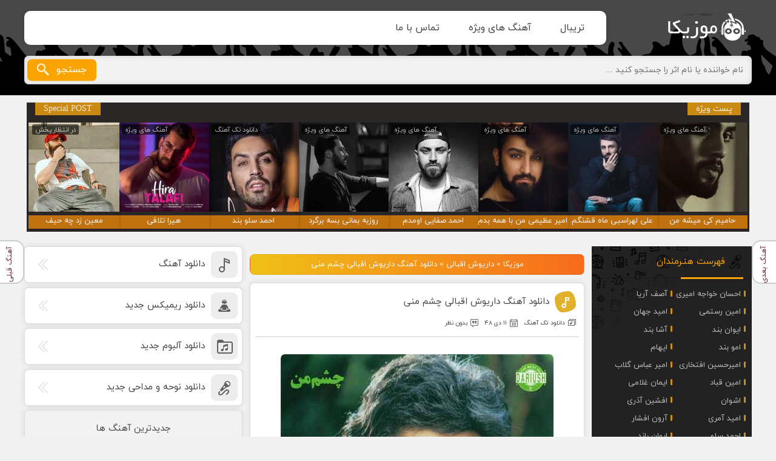

--- FILE ---
content_type: text/html; charset=UTF-8
request_url: https://musica.asia/%D8%AF%D8%A7%D9%86%D9%84%D9%88%D8%AF-%D8%A2%D9%87%D9%86%DA%AF-%D8%AF%D8%A7%D8%B1%DB%8C%D9%88%D8%B4-%D8%A7%D9%82%D8%A8%D8%A7%D9%84%DB%8C-%DA%86%D8%B4%D9%85-%D9%85%D9%86%DB%8C/
body_size: 13748
content:
<!DOCTYPE html> <html xmlns="http://www.w3.org/1999/xhtml" lang="fa" dir="rtl"> <head> <link rel="manifest" href="/manifest.json"> <meta charset="UTF-8"> <meta name="viewport" content="width=device-width, initial-scale=1"> <meta name="language" content="fa" /> <meta name="geo.region" CONTENT="IR" /> <link rel="profile" href="https://musica.asia"> <link rel="stylesheet" href="https://musica.asia/wp-content/themes/HarAhang_v1.3/style.css" type="text/css"> <title> دانلود آهنگ داریوش اقبالی چشم منی &#8902; موزیکا</title> <link rel="icon" href="https://musica.asia/wp-content/uploads/2020/11/lologo.png" sizes="16x16"> <meta name="theme-color" content="#f6751b" /> <meta name='robots' content='max-image-preview:large' /> <style>img:is([sizes="auto" i], [sizes^="auto," i]) { contain-intrinsic-size: 3000px 1500px }</style> <meta name="description" content="دانلود آهنگ داریوش اقبالی چشم منی آهنگی جدید از داریوش اقبالی به نام چشم منی همراه با متن آهنگ و کیفیت عالی مخصوص موبایل و اینترنت رایگان در سایت موزیک ." /> <meta name="robots" content="index, follow" /> <meta name="googlebot" content="index, follow, max-snippet:-1, max-image-preview:large, max-video-preview:-1" /> <meta name="bingbot" content="index, follow, max-snippet:-1, max-image-preview:large, max-video-preview:-1" /> <link rel="canonical" href="https://musica.asia/دانلود-آهنگ-داریوش-اقبالی-چشم-منی/" /> <meta property="og:locale" content="fa_IR" /> <meta property="og:type" content="article" /> <meta property="og:title" content="دانلود آهنگ داریوش اقبالی چشم منی &#8902; موزیکا" /> <meta property="og:description" content="دانلود آهنگ داریوش اقبالی چشم منی آهنگی جدید از داریوش اقبالی به نام چشم منی همراه با متن آهنگ و کیفیت عالی مخصوص موبایل و اینترنت رایگان در سایت موزیک ." /> <meta property="og:url" content="https://musica.asia/دانلود-آهنگ-داریوش-اقبالی-چشم-منی/" /> <meta property="og:site_name" content="موزیکا" /> <meta property="article:published_time" content="2018-11-15T13:02:58+00:00" /> <meta property="article:modified_time" content="2018-11-15T13:05:13+00:00" /> <meta property="og:image" content="https://musica.asia/wp-content/uploads/2018/11/Dariush-Eghbali.jpg" /> <meta property="og:image:width" content="500" /> <meta property="og:image:height" content="500" /> <meta name="twitter:card" content="summary_large_image" /> <script type="application/ld+json" class="yoast-schema-graph">{"@context":"https://schema.org","@graph":[{"@type":"Organization","@id":"https://musica.asia/#organization","name":"\u0645\u0648\u0632\u06cc\u06a9\u0627","url":"https://musica.asia/","sameAs":[],"logo":{"@type":"ImageObject","@id":"https://musica.asia/#logo","inLanguage":"fa-IR","url":"https://musica.asia/wp-content/uploads/2020/05/logo-musica.png","width":320,"height":112,"caption":"\u0645\u0648\u0632\u06cc\u06a9\u0627"},"image":{"@id":"https://musica.asia/#logo"}},{"@type":"WebSite","@id":"https://musica.asia/#website","url":"https://musica.asia/","name":"\u0645\u0648\u0632\u06cc\u06a9\u0627","description":"\u062f\u0627\u0646\u0644\u0648\u062f \u0622\u0647\u0646\u06af \u062c\u062f\u06cc\u062f","publisher":{"@id":"https://musica.asia/#organization"},"potentialAction":[{"@type":"SearchAction","target":"https://musica.asia/?s={search_term_string}","query-input":"required name=search_term_string"}],"inLanguage":"fa-IR"},{"@type":"ImageObject","@id":"https://musica.asia/%d8%af%d8%a7%d9%86%d9%84%d9%88%d8%af-%d8%a2%d9%87%d9%86%da%af-%d8%af%d8%a7%d8%b1%db%8c%d9%88%d8%b4-%d8%a7%d9%82%d8%a8%d8%a7%d9%84%db%8c-%da%86%d8%b4%d9%85-%d9%85%d9%86%db%8c/#primaryimage","inLanguage":"fa-IR","url":"https://musica.asia/wp-content/uploads/2018/11/Dariush-Eghbali.jpg","width":500,"height":500,"caption":"\u062f\u0627\u0646\u0644\u0648\u062f \u0622\u0647\u0646\u06af \u062f\u0627\u0631\u06cc\u0648\u0634 \u0627\u0642\u0628\u0627\u0644\u06cc \u0686\u0634\u0645 \u0645\u0646\u06cc"},{"@type":"WebPage","@id":"https://musica.asia/%d8%af%d8%a7%d9%86%d9%84%d9%88%d8%af-%d8%a2%d9%87%d9%86%da%af-%d8%af%d8%a7%d8%b1%db%8c%d9%88%d8%b4-%d8%a7%d9%82%d8%a8%d8%a7%d9%84%db%8c-%da%86%d8%b4%d9%85-%d9%85%d9%86%db%8c/#webpage","url":"https://musica.asia/%d8%af%d8%a7%d9%86%d9%84%d9%88%d8%af-%d8%a2%d9%87%d9%86%da%af-%d8%af%d8%a7%d8%b1%db%8c%d9%88%d8%b4-%d8%a7%d9%82%d8%a8%d8%a7%d9%84%db%8c-%da%86%d8%b4%d9%85-%d9%85%d9%86%db%8c/","name":"\u062f\u0627\u0646\u0644\u0648\u062f \u0622\u0647\u0646\u06af \u062f\u0627\u0631\u06cc\u0648\u0634 \u0627\u0642\u0628\u0627\u0644\u06cc \u0686\u0634\u0645 \u0645\u0646\u06cc &#8902; \u0645\u0648\u0632\u06cc\u06a9\u0627","isPartOf":{"@id":"https://musica.asia/#website"},"primaryImageOfPage":{"@id":"https://musica.asia/%d8%af%d8%a7%d9%86%d9%84%d9%88%d8%af-%d8%a2%d9%87%d9%86%da%af-%d8%af%d8%a7%d8%b1%db%8c%d9%88%d8%b4-%d8%a7%d9%82%d8%a8%d8%a7%d9%84%db%8c-%da%86%d8%b4%d9%85-%d9%85%d9%86%db%8c/#primaryimage"},"datePublished":"2018-11-15T13:02:58+00:00","dateModified":"2018-11-15T13:05:13+00:00","description":"\u062f\u0627\u0646\u0644\u0648\u062f \u0622\u0647\u0646\u06af \u062f\u0627\u0631\u06cc\u0648\u0634 \u0627\u0642\u0628\u0627\u0644\u06cc \u0686\u0634\u0645 \u0645\u0646\u06cc \u0622\u0647\u0646\u06af\u06cc \u062c\u062f\u06cc\u062f \u0627\u0632 \u062f\u0627\u0631\u06cc\u0648\u0634 \u0627\u0642\u0628\u0627\u0644\u06cc \u0628\u0647 \u0646\u0627\u0645 \u0686\u0634\u0645 \u0645\u0646\u06cc \u0647\u0645\u0631\u0627\u0647 \u0628\u0627 \u0645\u062a\u0646 \u0622\u0647\u0646\u06af \u0648 \u06a9\u06cc\u0641\u06cc\u062a \u0639\u0627\u0644\u06cc \u0645\u062e\u0635\u0648\u0635 \u0645\u0648\u0628\u0627\u06cc\u0644 \u0648 \u0627\u06cc\u0646\u062a\u0631\u0646\u062a \u0631\u0627\u06cc\u06af\u0627\u0646 \u062f\u0631 \u0633\u0627\u06cc\u062a \u0645\u0648\u0632\u06cc\u06a9 .","breadcrumb":{"@id":"https://musica.asia/%d8%af%d8%a7%d9%86%d9%84%d9%88%d8%af-%d8%a2%d9%87%d9%86%da%af-%d8%af%d8%a7%d8%b1%db%8c%d9%88%d8%b4-%d8%a7%d9%82%d8%a8%d8%a7%d9%84%db%8c-%da%86%d8%b4%d9%85-%d9%85%d9%86%db%8c/#breadcrumb"},"inLanguage":"fa-IR","potentialAction":[{"@type":"ReadAction","target":["https://musica.asia/%d8%af%d8%a7%d9%86%d9%84%d9%88%d8%af-%d8%a2%d9%87%d9%86%da%af-%d8%af%d8%a7%d8%b1%db%8c%d9%88%d8%b4-%d8%a7%d9%82%d8%a8%d8%a7%d9%84%db%8c-%da%86%d8%b4%d9%85-%d9%85%d9%86%db%8c/"]}]},{"@type":"BreadcrumbList","@id":"https://musica.asia/%d8%af%d8%a7%d9%86%d9%84%d9%88%d8%af-%d8%a2%d9%87%d9%86%da%af-%d8%af%d8%a7%d8%b1%db%8c%d9%88%d8%b4-%d8%a7%d9%82%d8%a8%d8%a7%d9%84%db%8c-%da%86%d8%b4%d9%85-%d9%85%d9%86%db%8c/#breadcrumb","itemListElement":[{"@type":"ListItem","position":1,"item":{"@type":"WebPage","@id":"https://musica.asia/","url":"https://musica.asia/","name":"\u0645\u0648\u0632\u06cc\u06a9\u0627"}},{"@type":"ListItem","position":2,"item":{"@type":"WebPage","@id":"https://musica.asia/%d8%af%d8%a7%d9%86%d9%84%d9%88%d8%af-%d8%a2%d9%87%d9%86%da%af-%d8%af%d8%a7%d8%b1%db%8c%d9%88%d8%b4-%d8%a7%d9%82%d8%a8%d8%a7%d9%84%db%8c-%da%86%d8%b4%d9%85-%d9%85%d9%86%db%8c/","url":"https://musica.asia/%d8%af%d8%a7%d9%86%d9%84%d9%88%d8%af-%d8%a2%d9%87%d9%86%da%af-%d8%af%d8%a7%d8%b1%db%8c%d9%88%d8%b4-%d8%a7%d9%82%d8%a8%d8%a7%d9%84%db%8c-%da%86%d8%b4%d9%85-%d9%85%d9%86%db%8c/","name":"\u062f\u0627\u0646\u0644\u0648\u062f \u0622\u0647\u0646\u06af \u062f\u0627\u0631\u06cc\u0648\u0634 \u0627\u0642\u0628\u0627\u0644\u06cc \u0686\u0634\u0645 \u0645\u0646\u06cc"}}]},{"@type":"Article","@id":"https://musica.asia/%d8%af%d8%a7%d9%86%d9%84%d9%88%d8%af-%d8%a2%d9%87%d9%86%da%af-%d8%af%d8%a7%d8%b1%db%8c%d9%88%d8%b4-%d8%a7%d9%82%d8%a8%d8%a7%d9%84%db%8c-%da%86%d8%b4%d9%85-%d9%85%d9%86%db%8c/#article","isPartOf":{"@id":"https://musica.asia/%d8%af%d8%a7%d9%86%d9%84%d9%88%d8%af-%d8%a2%d9%87%d9%86%da%af-%d8%af%d8%a7%d8%b1%db%8c%d9%88%d8%b4-%d8%a7%d9%82%d8%a8%d8%a7%d9%84%db%8c-%da%86%d8%b4%d9%85-%d9%85%d9%86%db%8c/#webpage"},"author":{"@id":"https://musica.asia/#/schema/person/ccab9f79b9a49fec8e1b5fc78b3345ae"},"headline":"\u062f\u0627\u0646\u0644\u0648\u062f \u0622\u0647\u0646\u06af \u062f\u0627\u0631\u06cc\u0648\u0634 \u0627\u0642\u0628\u0627\u0644\u06cc \u0686\u0634\u0645 \u0645\u0646\u06cc","datePublished":"2018-11-15T13:02:58+00:00","dateModified":"2018-11-15T13:05:13+00:00","mainEntityOfPage":{"@id":"https://musica.asia/%d8%af%d8%a7%d9%86%d9%84%d9%88%d8%af-%d8%a2%d9%87%d9%86%da%af-%d8%af%d8%a7%d8%b1%db%8c%d9%88%d8%b4-%d8%a7%d9%82%d8%a8%d8%a7%d9%84%db%8c-%da%86%d8%b4%d9%85-%d9%85%d9%86%db%8c/#webpage"},"commentCount":0,"publisher":{"@id":"https://musica.asia/#organization"},"image":{"@id":"https://musica.asia/%d8%af%d8%a7%d9%86%d9%84%d9%88%d8%af-%d8%a2%d9%87%d9%86%da%af-%d8%af%d8%a7%d8%b1%db%8c%d9%88%d8%b4-%d8%a7%d9%82%d8%a8%d8%a7%d9%84%db%8c-%da%86%d8%b4%d9%85-%d9%85%d9%86%db%8c/#primaryimage"},"keywords":"\u0622\u0647\u0646\u06af \u062c\u062f\u06cc\u062f \u062f\u0627\u0631\u06cc\u0648\u0634 \u0627\u0642\u0628\u0627\u0644\u06cc,\u0622\u0647\u0646\u06af \u0686\u0634\u0645 \u0645\u0646 \u0628\u06cc\u0627 \u0645\u0646\u0648 \u06cc\u0627\u0631\u06cc \u0628\u06a9\u0646,\u0622\u0647\u0646\u06af \u0639\u0627\u0634\u0642\u0627\u0646\u0647,\u0622\u0647\u0646\u06af \u063a\u0645\u06af\u06cc\u0646,\u0622\u0647\u0646\u06af \u0647\u0627\u06cc \u0627\u06cc\u0631\u0627\u0646\u06cc \u0642\u062f\u06cc\u0645\u06cc,\u0622\u0647\u0646\u06af \u0647\u0627\u06cc \u062f\u0627\u0631\u06cc\u0648\u0634 \u0627\u0642\u0628\u0627\u0644\u06cc,\u0622\u0647\u0646\u06af \u0647\u0627\u06cc \u0641\u0627\u0631\u0633\u06cc \u0634\u0627\u062f,\u062f\u0627\u0631\u06cc\u0648\u0634 \u0627\u0642\u0628\u0627\u0644\u06cc,\u062f\u0627\u0646\u0644\u0648\u062f \u0622\u0647\u0646\u06af \u0627\u06cc\u0631\u0627\u0646\u06cc,\u062f\u0627\u0646\u0644\u0648\u062f \u0622\u0647\u0646\u06af \u062c\u062f\u06cc\u062f,\u0645\u062a\u0646 \u0622\u0647\u0646\u06af,\u0645\u062a\u0646 \u0622\u0647\u0646\u06af \u0686\u0634\u0645 \u0645\u0646\u06cc \u062f\u0627\u0631\u06cc\u0648\u0634 \u0627\u0642\u0628\u0627\u0644\u06cc,\u0645\u062a\u0646 \u0622\u0647\u0646\u06af \u0647\u0627\u06cc \u062f\u0627\u0631\u06cc\u0648\u0634 \u0627\u0642\u0628\u0627\u0644\u06cc,\u0645\u062a\u0646 \u0622\u0647\u0646\u06af \u0647\u0627\u06cc \u0634\u0627\u062f \u0642\u062f\u06cc\u0645\u06cc","articleSection":"\u062f\u0627\u0646\u0644\u0648\u062f \u062a\u06a9 \u0622\u0647\u0646\u06af","inLanguage":"fa-IR","potentialAction":[{"@type":"CommentAction","name":"Comment","target":["https://musica.asia/%d8%af%d8%a7%d9%86%d9%84%d9%88%d8%af-%d8%a2%d9%87%d9%86%da%af-%d8%af%d8%a7%d8%b1%db%8c%d9%88%d8%b4-%d8%a7%d9%82%d8%a8%d8%a7%d9%84%db%8c-%da%86%d8%b4%d9%85-%d9%85%d9%86%db%8c/#respond"]}]},{"@type":"Person","@id":"https://musica.asia/#/schema/person/ccab9f79b9a49fec8e1b5fc78b3345ae","name":"Raveh","image":{"@type":"ImageObject","@id":"https://musica.asia/#personlogo","inLanguage":"fa-IR","url":"https://secure.gravatar.com/avatar/21acfb9c06f48301e3812cde783f5ce9400861a0ec765c3a858bcadf040c34b6?s=96&d=mm&r=g","caption":"Raveh"}}]}</script> <link rel="alternate" type="application/rss+xml" title="موزیکا &raquo; دانلود آهنگ داریوش اقبالی چشم منی خوراک دیدگاه‌ها" href="https://musica.asia/%d8%af%d8%a7%d9%86%d9%84%d9%88%d8%af-%d8%a2%d9%87%d9%86%da%af-%d8%af%d8%a7%d8%b1%db%8c%d9%88%d8%b4-%d8%a7%d9%82%d8%a8%d8%a7%d9%84%db%8c-%da%86%d8%b4%d9%85-%d9%85%d9%86%db%8c/feed/" /><link rel='stylesheet' id='wp-block-library-rtl-css' href='https://musica.asia/wp-includes/css/dist/block-library/style-rtl.min.css?ver=6.8.3' type='text/css' media='all' /><style id='classic-theme-styles-inline-css' type='text/css'>/*! This file is auto-generated */.wp-block-button__link{color:#fff;background-color:#32373c;border-radius:9999px;box-shadow:none;text-decoration:none;padding:calc(.667em + 2px) calc(1.333em + 2px);font-size:1.125em}.wp-block-file__button{background:#32373c;color:#fff;text-decoration:none}</style><style id='global-styles-inline-css' type='text/css'>:root{--wp--preset--aspect-ratio--square: 1;--wp--preset--aspect-ratio--4-3: 4/3;--wp--preset--aspect-ratio--3-4: 3/4;--wp--preset--aspect-ratio--3-2: 3/2;--wp--preset--aspect-ratio--2-3: 2/3;--wp--preset--aspect-ratio--16-9: 16/9;--wp--preset--aspect-ratio--9-16: 9/16;--wp--preset--color--black: #000000;--wp--preset--color--cyan-bluish-gray: #abb8c3;--wp--preset--color--white: #ffffff;--wp--preset--color--pale-pink: #f78da7;--wp--preset--color--vivid-red: #cf2e2e;--wp--preset--color--luminous-vivid-orange: #ff6900;--wp--preset--color--luminous-vivid-amber: #fcb900;--wp--preset--color--light-green-cyan: #7bdcb5;--wp--preset--color--vivid-green-cyan: #00d084;--wp--preset--color--pale-cyan-blue: #8ed1fc;--wp--preset--color--vivid-cyan-blue: #0693e3;--wp--preset--color--vivid-purple: #9b51e0;--wp--preset--gradient--vivid-cyan-blue-to-vivid-purple: linear-gradient(135deg,rgba(6,147,227,1) 0%,rgb(155,81,224) 100%);--wp--preset--gradient--light-green-cyan-to-vivid-green-cyan: linear-gradient(135deg,rgb(122,220,180) 0%,rgb(0,208,130) 100%);--wp--preset--gradient--luminous-vivid-amber-to-luminous-vivid-orange: linear-gradient(135deg,rgba(252,185,0,1) 0%,rgba(255,105,0,1) 100%);--wp--preset--gradient--luminous-vivid-orange-to-vivid-red: linear-gradient(135deg,rgba(255,105,0,1) 0%,rgb(207,46,46) 100%);--wp--preset--gradient--very-light-gray-to-cyan-bluish-gray: linear-gradient(135deg,rgb(238,238,238) 0%,rgb(169,184,195) 100%);--wp--preset--gradient--cool-to-warm-spectrum: linear-gradient(135deg,rgb(74,234,220) 0%,rgb(151,120,209) 20%,rgb(207,42,186) 40%,rgb(238,44,130) 60%,rgb(251,105,98) 80%,rgb(254,248,76) 100%);--wp--preset--gradient--blush-light-purple: linear-gradient(135deg,rgb(255,206,236) 0%,rgb(152,150,240) 100%);--wp--preset--gradient--blush-bordeaux: linear-gradient(135deg,rgb(254,205,165) 0%,rgb(254,45,45) 50%,rgb(107,0,62) 100%);--wp--preset--gradient--luminous-dusk: linear-gradient(135deg,rgb(255,203,112) 0%,rgb(199,81,192) 50%,rgb(65,88,208) 100%);--wp--preset--gradient--pale-ocean: linear-gradient(135deg,rgb(255,245,203) 0%,rgb(182,227,212) 50%,rgb(51,167,181) 100%);--wp--preset--gradient--electric-grass: linear-gradient(135deg,rgb(202,248,128) 0%,rgb(113,206,126) 100%);--wp--preset--gradient--midnight: linear-gradient(135deg,rgb(2,3,129) 0%,rgb(40,116,252) 100%);--wp--preset--font-size--small: 13px;--wp--preset--font-size--medium: 20px;--wp--preset--font-size--large: 36px;--wp--preset--font-size--x-large: 42px;--wp--preset--spacing--20: 0.44rem;--wp--preset--spacing--30: 0.67rem;--wp--preset--spacing--40: 1rem;--wp--preset--spacing--50: 1.5rem;--wp--preset--spacing--60: 2.25rem;--wp--preset--spacing--70: 3.38rem;--wp--preset--spacing--80: 5.06rem;--wp--preset--shadow--natural: 6px 6px 9px rgba(0, 0, 0, 0.2);--wp--preset--shadow--deep: 12px 12px 50px rgba(0, 0, 0, 0.4);--wp--preset--shadow--sharp: 6px 6px 0px rgba(0, 0, 0, 0.2);--wp--preset--shadow--outlined: 6px 6px 0px -3px rgba(255, 255, 255, 1), 6px 6px rgba(0, 0, 0, 1);--wp--preset--shadow--crisp: 6px 6px 0px rgba(0, 0, 0, 1);}:where(.is-layout-flex){gap: 0.5em;}:where(.is-layout-grid){gap: 0.5em;}body .is-layout-flex{display: flex;}.is-layout-flex{flex-wrap: wrap;align-items: center;}.is-layout-flex > :is(*, div){margin: 0;}body .is-layout-grid{display: grid;}.is-layout-grid > :is(*, div){margin: 0;}:where(.wp-block-columns.is-layout-flex){gap: 2em;}:where(.wp-block-columns.is-layout-grid){gap: 2em;}:where(.wp-block-post-template.is-layout-flex){gap: 1.25em;}:where(.wp-block-post-template.is-layout-grid){gap: 1.25em;}.has-black-color{color: var(--wp--preset--color--black) !important;}.has-cyan-bluish-gray-color{color: var(--wp--preset--color--cyan-bluish-gray) !important;}.has-white-color{color: var(--wp--preset--color--white) !important;}.has-pale-pink-color{color: var(--wp--preset--color--pale-pink) !important;}.has-vivid-red-color{color: var(--wp--preset--color--vivid-red) !important;}.has-luminous-vivid-orange-color{color: var(--wp--preset--color--luminous-vivid-orange) !important;}.has-luminous-vivid-amber-color{color: var(--wp--preset--color--luminous-vivid-amber) !important;}.has-light-green-cyan-color{color: var(--wp--preset--color--light-green-cyan) !important;}.has-vivid-green-cyan-color{color: var(--wp--preset--color--vivid-green-cyan) !important;}.has-pale-cyan-blue-color{color: var(--wp--preset--color--pale-cyan-blue) !important;}.has-vivid-cyan-blue-color{color: var(--wp--preset--color--vivid-cyan-blue) !important;}.has-vivid-purple-color{color: var(--wp--preset--color--vivid-purple) !important;}.has-black-background-color{background-color: var(--wp--preset--color--black) !important;}.has-cyan-bluish-gray-background-color{background-color: var(--wp--preset--color--cyan-bluish-gray) !important;}.has-white-background-color{background-color: var(--wp--preset--color--white) !important;}.has-pale-pink-background-color{background-color: var(--wp--preset--color--pale-pink) !important;}.has-vivid-red-background-color{background-color: var(--wp--preset--color--vivid-red) !important;}.has-luminous-vivid-orange-background-color{background-color: var(--wp--preset--color--luminous-vivid-orange) !important;}.has-luminous-vivid-amber-background-color{background-color: var(--wp--preset--color--luminous-vivid-amber) !important;}.has-light-green-cyan-background-color{background-color: var(--wp--preset--color--light-green-cyan) !important;}.has-vivid-green-cyan-background-color{background-color: var(--wp--preset--color--vivid-green-cyan) !important;}.has-pale-cyan-blue-background-color{background-color: var(--wp--preset--color--pale-cyan-blue) !important;}.has-vivid-cyan-blue-background-color{background-color: var(--wp--preset--color--vivid-cyan-blue) !important;}.has-vivid-purple-background-color{background-color: var(--wp--preset--color--vivid-purple) !important;}.has-black-border-color{border-color: var(--wp--preset--color--black) !important;}.has-cyan-bluish-gray-border-color{border-color: var(--wp--preset--color--cyan-bluish-gray) !important;}.has-white-border-color{border-color: var(--wp--preset--color--white) !important;}.has-pale-pink-border-color{border-color: var(--wp--preset--color--pale-pink) !important;}.has-vivid-red-border-color{border-color: var(--wp--preset--color--vivid-red) !important;}.has-luminous-vivid-orange-border-color{border-color: var(--wp--preset--color--luminous-vivid-orange) !important;}.has-luminous-vivid-amber-border-color{border-color: var(--wp--preset--color--luminous-vivid-amber) !important;}.has-light-green-cyan-border-color{border-color: var(--wp--preset--color--light-green-cyan) !important;}.has-vivid-green-cyan-border-color{border-color: var(--wp--preset--color--vivid-green-cyan) !important;}.has-pale-cyan-blue-border-color{border-color: var(--wp--preset--color--pale-cyan-blue) !important;}.has-vivid-cyan-blue-border-color{border-color: var(--wp--preset--color--vivid-cyan-blue) !important;}.has-vivid-purple-border-color{border-color: var(--wp--preset--color--vivid-purple) !important;}.has-vivid-cyan-blue-to-vivid-purple-gradient-background{background: var(--wp--preset--gradient--vivid-cyan-blue-to-vivid-purple) !important;}.has-light-green-cyan-to-vivid-green-cyan-gradient-background{background: var(--wp--preset--gradient--light-green-cyan-to-vivid-green-cyan) !important;}.has-luminous-vivid-amber-to-luminous-vivid-orange-gradient-background{background: var(--wp--preset--gradient--luminous-vivid-amber-to-luminous-vivid-orange) !important;}.has-luminous-vivid-orange-to-vivid-red-gradient-background{background: var(--wp--preset--gradient--luminous-vivid-orange-to-vivid-red) !important;}.has-very-light-gray-to-cyan-bluish-gray-gradient-background{background: var(--wp--preset--gradient--very-light-gray-to-cyan-bluish-gray) !important;}.has-cool-to-warm-spectrum-gradient-background{background: var(--wp--preset--gradient--cool-to-warm-spectrum) !important;}.has-blush-light-purple-gradient-background{background: var(--wp--preset--gradient--blush-light-purple) !important;}.has-blush-bordeaux-gradient-background{background: var(--wp--preset--gradient--blush-bordeaux) !important;}.has-luminous-dusk-gradient-background{background: var(--wp--preset--gradient--luminous-dusk) !important;}.has-pale-ocean-gradient-background{background: var(--wp--preset--gradient--pale-ocean) !important;}.has-electric-grass-gradient-background{background: var(--wp--preset--gradient--electric-grass) !important;}.has-midnight-gradient-background{background: var(--wp--preset--gradient--midnight) !important;}.has-small-font-size{font-size: var(--wp--preset--font-size--small) !important;}.has-medium-font-size{font-size: var(--wp--preset--font-size--medium) !important;}.has-large-font-size{font-size: var(--wp--preset--font-size--large) !important;}.has-x-large-font-size{font-size: var(--wp--preset--font-size--x-large) !important;}:where(.wp-block-post-template.is-layout-flex){gap: 1.25em;}:where(.wp-block-post-template.is-layout-grid){gap: 1.25em;}:where(.wp-block-columns.is-layout-flex){gap: 2em;}:where(.wp-block-columns.is-layout-grid){gap: 2em;}:root :where(.wp-block-pullquote){font-size: 1.5em;line-height: 1.6;}</style><link rel="https://api.w.org/" href="https://musica.asia/wp-json/" /><link rel="alternate" title="JSON" type="application/json" href="https://musica.asia/wp-json/wp/v2/posts/2367" /><link rel="EditURI" type="application/rsd+xml" title="RSD" href="https://musica.asia/xmlrpc.php?rsd" /><meta name="generator" content="WordPress 6.8.3" /><link rel='shortlink' href='https://musica.asia/?p=2367' /><link rel="alternate" title="oEmbed (JSON)" type="application/json+oembed" href="https://musica.asia/wp-json/oembed/1.0/embed?url=https%3A%2F%2Fmusica.asia%2F%25d8%25af%25d8%25a7%25d9%2586%25d9%2584%25d9%2588%25d8%25af-%25d8%25a2%25d9%2587%25d9%2586%25da%25af-%25d8%25af%25d8%25a7%25d8%25b1%25db%258c%25d9%2588%25d8%25b4-%25d8%25a7%25d9%2582%25d8%25a8%25d8%25a7%25d9%2584%25db%258c-%25da%2586%25d8%25b4%25d9%2585-%25d9%2585%25d9%2586%25db%258c%2F" /><link rel="alternate" title="oEmbed (XML)" type="text/xml+oembed" href="https://musica.asia/wp-json/oembed/1.0/embed?url=https%3A%2F%2Fmusica.asia%2F%25d8%25af%25d8%25a7%25d9%2586%25d9%2584%25d9%2588%25d8%25af-%25d8%25a2%25d9%2587%25d9%2586%25da%25af-%25d8%25af%25d8%25a7%25d8%25b1%25db%258c%25d9%2588%25d8%25b4-%25d8%25a7%25d9%2582%25d8%25a8%25d8%25a7%25d9%2584%25db%258c-%25da%2586%25d8%25b4%25d9%2585-%25d9%2585%25d9%2586%25db%258c%2F&#038;format=xml" /> <script async src="https://www.googletagmanager.com/gtag/js?id=G-67M0JE3M8S"></script> <script> window.dataLayer = window.dataLayer || []; function gtag(){dataLayer.push(arguments);} gtag('js', new Date()); gtag('config', 'G-67M0JE3M8S'); </script> </head> <body itemscope="itemscope" itemtype="http://schema.org/WebPage"> <header class="headmo"> <div class="row flex"> <div class="logo"><a href="https://musica.asia/" title="موزیکا"><img src="" title="موزیکا" alt="موزیکا"/></a></div> <nav class="navmo"> <ul class="flex"> <li id="menu-item-14334" class="menu-item menu-item-type-custom menu-item-object-custom menu-item-14334"><a href="https://musica.asia/tag/%D8%AA%D8%B1%DB%8C%D8%A8%D8%A7%D9%84/">تریبال</a></li><li id="menu-item-14051" class="menu-item menu-item-type-taxonomy menu-item-object-category menu-item-14051"><a href="https://musica.asia/category/special-music/">آهنگ های ویژه</a></li><li id="menu-item-14330" class="menu-item menu-item-type-post_type menu-item-object-page menu-item-14330"><a href="https://musica.asia/contact-us/">تماس با ما</a></li> </ul> </nav> <form class="search" method="get" action="https://musica.asia"><input name="s" value="" placeholder="نام خواننده یا نام اثر را جستجو کنید ..." required="required" oninvalid="this.setCustomValidity('لطفا متنی برای جستجو انتخاب کنید.')" oninput="setCustomValidity('')" type="text"><button type="submit">جستجو</button></form> </div> </header> <div class="width"> <div class="spt"><span>پست ویژه</span><span>Special POST</span></div> <div class="specialpost"> <div class="spbox"> <a class="padding" title="آهنگ جدید حامیم به نام کی میشه من + دانولد با کیفیت 320 و 128" href="https://musica.asia/%d8%a2%d9%87%d9%86%da%af-%d8%ac%d8%af%db%8c%d8%af-%d8%ad%d8%a7%d9%85%db%8c%d9%85-%d8%a8%d9%87-%d9%86%d8%a7%d9%85-%da%a9%db%8c-%d9%85%db%8c%d8%b4%d9%87-%d9%85%d9%86-%d8%af%d8%a7%d9%86%d9%88%d9%84/"> <img width="150" height="150" src="https://musica.asia/wp-content/uploads/2022/07/Ki-Mishe-Man-150x150.jpg" title="آهنگ جدید حامیم به نام کی میشه من + دانولد با کیفیت 320 و 128"/> <span class="artist"> حامیم کی میشه من</span></a> <span class="spcat">آهنگ های ویژه</span> </div> <div class="spbox"> <a class="padding" title="دانلود آهنگ ماه قشنگم علی لهراسبی ((کامل)" href="https://musica.asia/%d8%af%d8%a7%d9%86%d9%84%d9%88%d8%af-%d8%a2%d9%87%d9%86%da%af-%d9%85%d8%a7%d9%87-%d9%82%d8%b4%d9%86%da%af%d9%85-%d8%b9%d9%84%db%8c-%d9%84%d9%87%d8%b1%d8%a7%d8%b3%d8%a8%db%8c-%da%a9%d8%a7%d9%85%d9%84/"> <img width="150" height="150" src="https://musica.asia/wp-content/uploads/2022/07/Mahe-Ghshangam-150x150.jpg" title="دانلود آهنگ ماه قشنگم علی لهراسبی ((کامل)"/> <span class="artist"> علی لهراسبی ماه قشنگم</span></a> <span class="spcat">آهنگ های ویژه</span> </div> <div class="spbox"> <a class="padding" title="آهنگ جدید امیر عظیمی به نام من با همه بدم جز تو | هیچکسو باور نکردم قبل تو" href="https://musica.asia/%d8%a2%d9%87%d9%86%da%af-%d8%ac%d8%af%db%8c%d8%af-%d8%a7%d9%85%db%8c%d8%b1-%d8%b9%d8%b8%db%8c%d9%85%db%8c-%d8%a8%d9%87-%d9%86%d8%a7%d9%85-%d9%85%d9%86-%d8%a8%d8%a7-%d9%87%d9%85%d9%87-%d8%a8%d8%af/"> <img width="150" height="150" src="https://musica.asia/wp-content/uploads/2022/07/Man-Ba-Hame-Badam-Joz-To-150x150.jpeg" title="آهنگ جدید امیر عظیمی به نام من با همه بدم جز تو | هیچکسو باور نکردم قبل تو"/> <span class="artist"> امیر عظیمی من با همه بدم جز تو</span></a> <span class="spcat">آهنگ های ویژه</span> </div> <div class="spbox"> <a class="padding" title="دانلود آهنگ احمد صفایی اومدم واسه پرواز تو من خودم میشم بال و پرت" href="https://musica.asia/%d8%af%d8%a7%d9%86%d9%84%d9%88%d8%af-%d8%a2%d9%87%d9%86%da%af-%d8%a7%d8%ad%d9%85%d8%af-%d8%b5%d9%81%d8%a7%db%8c%db%8c-%d8%a7%d9%88%d9%85%d8%af%d9%85-%d9%88%d8%a7%d8%b3%d9%87-%d9%be%d8%b1%d9%88%d8%a7/"> <img width="150" height="150" src="https://musica.asia/wp-content/uploads/2022/07/Omadam-150x150.jpeg" title="دانلود آهنگ احمد صفایی اومدم واسه پرواز تو من خودم میشم بال و پرت"/> <span class="artist"> احمد صفایی اومدم</span></a> <span class="spcat">آهنگ های ویژه</span> </div> <div class="spbox"> <a class="padding" title="متن آهنگ بسه برگرد روزبه بمانی + دانلود با بهترین کیفیت" href="https://musica.asia/%d9%85%d8%aa%d9%86-%d8%a2%d9%87%d9%86%da%af-%d8%a8%d8%b3%d9%87-%d8%a8%d8%b1%da%af%d8%b1%d8%af-%d8%b1%d9%88%d8%b2%d8%a8%d9%87-%d8%a8%d9%85%d8%a7%d9%86%db%8c-%d8%af%d8%a7%d9%86%d9%84%d9%88%d8%af/"> <img width="150" height="150" src="https://musica.asia/wp-content/uploads/2022/07/Base-Bargard-150x150.jpg" title="متن آهنگ بسه برگرد روزبه بمانی + دانلود با بهترین کیفیت"/> <span class="artist"> روزبه بمانی بسه برگرد</span></a> <span class="spcat">آهنگ های ویژه</span> </div> <div class="spbox"> <a class="padding" title="آهنگ بند احمد سلو من نمیتونم ازت دل بکنم خود قلبمی دردت به تنم + متن" href="https://musica.asia/%d8%a2%d9%87%d9%86%da%af-%d8%a8%d9%86%d8%af-%d8%a7%d8%ad%d9%85%d8%af-%d8%b3%d9%84%d9%88-%d9%85%d9%86-%d9%86%d9%85%db%8c%d8%aa%d9%88%d9%86%d9%85-%d8%a7%d8%b2%d8%aa-%d8%af%d9%84-%d8%a8%da%a9%d9%86%d9%85/"> <img width="150" height="150" src="https://musica.asia/wp-content/uploads/2022/07/Band-150x150.jpg" title="آهنگ بند احمد سلو من نمیتونم ازت دل بکنم خود قلبمی دردت به تنم + متن"/> <span class="artist"> احمد سلو بند</span></a> <span class="spcat">دانلود تک آهنگ</span> </div> <div class="spbox"> <a class="padding" title="دانلود اهنگ هیرا تلافی تو این روزا نیستی شدم تنها + لینک مستقیم" href="https://musica.asia/%d8%af%d8%a7%d9%86%d9%84%d9%88%d8%af-%d8%a7%d9%87%d9%86%da%af-%d9%87%db%8c%d8%b1%d8%a7-%d8%aa%d9%84%d8%a7%d9%81%db%8c-%d8%aa%d9%88-%d8%a7%db%8c%d9%86-%d8%b1%d9%88%d8%b2%d8%a7-%d9%86%db%8c%d8%b3%d8%aa/"> <img width="150" height="150" src="https://musica.asia/wp-content/uploads/2022/07/Talafi-1-150x150.jpg" title="دانلود اهنگ هیرا تلافی تو این روزا نیستی شدم تنها + لینک مستقیم"/> <span class="artist"> هیرا تلافی</span></a> <span class="spcat">آهنگ های ویژه</span> </div> <div class="spbox"> <a class="padding" title="آهنگ معین زد دیگه دستاتو ندارم چه حیف + لینک مستقیم" href="https://musica.asia/%d8%a2%d9%87%d9%86%da%af-%d9%85%d8%b9%db%8c%d9%86-%d8%b2%d8%af-%d8%af%db%8c%da%af%d9%87-%d8%af%d8%b3%d8%aa%d8%a7%d8%aa%d9%88-%d9%86%d8%af%d8%a7%d8%b1%d9%85-%da%86%d9%87-%d8%ad%db%8c%d9%81-%d9%84/"> <img width="150" height="150" src="https://musica.asia/wp-content/uploads/2022/07/Dg-Dastato-Nadaram-150x150.jpg" title="آهنگ معین زد دیگه دستاتو ندارم چه حیف + لینک مستقیم"/> <span class="artist"> معین زد چه حیف</span></a> <span class="spcat">در انتظار پخش</span> </div> </div> </div><div class="unhead wtindx"> <main class="wtcntr"> <p class="breadcrumbs"><span><span><a href="https://musica.asia">موزیکا </a> » <span><a href="https://musica.asia/tag/داریوش-اقبالی">داریوش اقبالی</a> » <span class="breadcrwtb_last" aria-current="page">دانلود آهنگ داریوش اقبالی چشم منی</span></span></span></span></p> <article class="wtbox wtpst"> <header class="aflex"> <h1><a title="دانلود آهنگ داریوش اقبالی چشم منی" rel="bookmark" href="https://musica.asia/%d8%af%d8%a7%d9%86%d9%84%d9%88%d8%af-%d8%a2%d9%87%d9%86%da%af-%d8%af%d8%a7%d8%b1%db%8c%d9%88%d8%b4-%d8%a7%d9%82%d8%a8%d8%a7%d9%84%db%8c-%da%86%d8%b4%d9%85-%d9%85%d9%86%db%8c/">دانلود آهنگ داریوش اقبالی چشم منی</a></h1> <ul class="aflex"> <li class="ful1">دانلود تک آهنگ</li> <li class="ful2">۱۱ دی ۴۸</li> <li class="ful3"><span>بدون نظر</span></li> </ul> </header> <div class="wtpstc"> <img src="https://musica.asia/wp-content/uploads/2018/11/Dariush-Eghbali.jpg" title="دانلود آهنگ داریوش اقبالی چشم منی" width="450" height="450"/> <p>در <a data-autolink-id="2" target="_self" href="https://musica.asia/category/single-tracks/" >دانلود آهنگ</a> داریوش اقبالی چشم منی شما کاربران عزیز می توانید آهنگ جدید داریوش اقبالی به نام چشم منی را همراه با <a data-autolink-id="3" target="_self" href="https://musica.asia/tag/%d9%85%d8%aa%d9%86-%d8%a2%d9%87%d9%86%da%af/" >متن آهنگ</a> و کیفیت عالی دانلود کنید و &#8230;</p><p><span id="more-2367"></span></p><h2>دانلود آهنگ داریوش اقبالی چشم منی</h2><h3><span style="color: #008080;"><strong>متن آهنگ چشم منی داریوش اقبالی</strong></span></h3><p>چشم من بیا منو یاری بکن  <span style="color: #ff0000;"><strong>♬♫</strong></span><br />گونه‌هام خشکیده شد کاری بکن<br />غیر گریه مگه کاری میشه کرد<br />کاری از ما نمیاد زاری بکن<br />اونکه رفته دیگه هیچ وقت نمیاد<span style="color: #ff0000;"><strong>♬♫</strong></span><br />تا قیامت دل من گریه می‌خواد<br />هرچی دریا رو زمین داره خدا<br />با تموم ابرای آسمونا<br />کاشکی می‌داد همه رو به چشم من<span style="color: #ff0000;"><strong>♬♫</strong></span><br />تا چشام به حال من گریه کنن<br />اونکه رفته دیگه هیچ وقت نمیاد<br />تا قیامت دل من گریه می‌خواد<br />قصهٔ گذشته‌های خوب من</p><div id="attachment_2368" style="width: 310px" class="wp-caption alignnone"><img fetchpriority="high" decoding="async" aria-describedby="caption-attachment-2368" class="size-medium wp-image-2368" src="http://musica.asia/wp-content/uploads/2018/11/Dariush-Eghbali-300x300.jpg" alt="دانلود آهنگ داریوش اقبالی چشم منی" width="300" height="300" srcset="https://musica.asia/wp-content/uploads/2018/11/Dariush-Eghbali-300x300.jpg 300w, https://musica.asia/wp-content/uploads/2018/11/Dariush-Eghbali-150x150.jpg 150w, https://musica.asia/wp-content/uploads/2018/11/Dariush-Eghbali-60x60.jpg 60w, https://musica.asia/wp-content/uploads/2018/11/Dariush-Eghbali-85x85.jpg 85w, https://musica.asia/wp-content/uploads/2018/11/Dariush-Eghbali.jpg 500w" sizes="(max-width: 300px) 100vw, 300px" /><p id="caption-attachment-2368" class="wp-caption-text"><a data-autolink-id="2" target="_self" href="https://musica.asia/category/single-tracks/" >دانلود آهنگ</a> داریوش اقبالی چشم منی</p></div><p>خیلی زود مثل یه خواب تموم شدن<span style="color: #ff0000;"><strong>♬♫</strong></span><br />حالا باید سر رو زانوم بذارم<br />تا قیامت اشک حسرت ببارم<br />دل هیشکی مثه من غم نداره<br />مثل من غربت و ماتم نداره<br />حالا که گریه دوای دردمه<br />چرا چشمام اشکشو کم میاره<span style="color: #ff0000;"><strong>♬♫</strong></span><br />خورشید روشن ما رو دزدیدن<br />زیر اون ابرای سنگین کشیدن<br />همه جا رنگ سیاه ماتمه<br />فرصت موندنمون خیلی کمه<br />اونکه رفته دیگه هیچ وقت نمیاد<span style="color: #ff0000;"><strong>♬♫</strong></span><br />تا قیامت دل من گریه می‌خواد<br />سرنوشت چشاش کوره نمی‌بینه<br />زخم خنجرش می‌مونه تو سینه<span style="color: #ff0000;"><strong>♬♫</strong></span><br />لب بسته سینهٔ غرق به خون<br />قصهٔ موندن آدم همینه<br />اونکه رفته دیگه هیچ وقت نمیاد<span style="color: #ff0000;"><strong>♬♫</strong></span><br />تا قیامت دل من گریه می‌خواد…</p><input id="daextam-post-id" type="hidden" value="2367"></div> <article id="stream-box" class="card"> <header><h6>پیش از دانلود می&zwnj;توانید ترانه را آنلاین گوش کنید</h6></header> <div id="stream128"> <audio controls="" id="post-song-128" preload="none" class="play-count" data-postid="2367"> <source src="http://v1.musica.asia/files/Dariush%20Eghbali%20%E2%80%93%20Chshme%20Man%20[IR-MEDIA.IR].mp3" type="audio/mpeg"> مرورگر شما از پخش آنلاین پشتیبانی نمی&zwnj;کند. </audio> </div> </article> <div class="post-link-list"> <a class="primary-bg play-count" href="http://v1.musica.asia/files/Dariush%20Eghbali%20%E2%80%93%20Chshme%20Man%20[IR-MEDIA.IR].mp3" title="دانلود با کیفیت عالی (۳۲۰)" rel="nofollow">دانلود با کیفیت عالی (۳۲۰)</a> <a class="secondary-bg play-count" href="http://v1.musica.asia/files/Dariush%20Eghbali%20%E2%80%93%20Chshme%20Man%20[IR-MEDIA.IR].mp3" title="دانلود با کیفیت خوب (۱۲۸)" rel="nofollow">دانلود با کیفیت خوب (۱۲۸)</a> <a href="#stream-box" title="پخش آنلاین آهنگ و تیزر" class="fourth-bg" onclick="gtag('event', 'Click', {'event_category': 'Post','event_label': 'GotoStreamBox'});">پخش آنلاین آهنگ و تیزر</a> <a href="https://musica.asia/tag/داریوش-اقبالی/" title="دانلود همه آهنگ های داریوش اقبالی">دانلود همه آهنگ های داریوش اقبالی</a> </div> </article> <span class="wtnplnk mwpr"><a href="http://mu-sic.ir/?p=2364" rel="prev"><strong>آهنگ قبلی</strong></a></span> <span class="wtnplnk"><a href="http://mu-sic.ir/?p=2371" rel="next"><strong>آهنگ بعدی</strong></a></span> <div class="wtbox wtpstv"> <h4>آهنگ های بیشتر از داریوش اقبالی</h4> <ul class="bflex"> <li><a href="https://musica.asia/%d8%a2%d9%87%d9%86%da%af-%d9%88%d8%a7%d8%b3%d8%aa-%d8%a8%d9%85%db%8c%d8%b1%d9%85-%d8%b9%d9%84%db%8c-%d8%b9%d8%a8%d8%af%d8%a7%d9%84%d9%85%d8%a7%d9%84%da%a9%db%8c-%d8%af%d8%a7%d9%86%d9%84%d9%88%d8%af/" title="آهنگ واست بمیرم علی عبدالمالکی+ دانلود با کیفیت 320 و 128"> <img width="150" height="150" src="https://musica.asia/wp-content/uploads/2023/11/Vasat-Bemiram-Ali-Abdolmaleki-150x150.jpg" title="آهنگ واست بمیرم علی عبدالمالکی+ دانلود با کیفیت 320 و 128"/><span>آهنگ واست بمیرم علی عبدالمالکی+ دانلود با کیفیت 320 و 128</span></a></li> <li><a href="https://musica.asia/%d8%a2%d9%87%d9%86%da%af-%db%8c%d8%a7%d8%af%d9%85-%d9%85%db%8c%d8%a7%d8%af-%d8%b9%d9%84%db%8c-%d8%b9%d8%a8%d8%af%d8%a7%d9%84%d9%85%d8%a7%d9%84%da%a9%db%8c-%d8%af%d8%a7%d9%86%d9%84%d9%88%d8%af-%d8%a8/" title="آهنگ یادم میاد علی عبدالمالکی+ دانلود با کیفیت 320 و 128"> <img width="150" height="150" src="https://musica.asia/wp-content/uploads/2023/11/Yadam-Miad-Ali-Abdolmaleki-150x150.jpg" title="آهنگ یادم میاد علی عبدالمالکی+ دانلود با کیفیت 320 و 128"/><span>آهنگ یادم میاد علی عبدالمالکی+ دانلود با کیفیت 320 و 128</span></a></li> <li><a href="https://musica.asia/%d8%a2%d9%87%d9%86%da%af-%d8%ac%d9%88%d9%86-%d9%85%d8%b3%db%8c%d8%ad-%d9%88-%d8%a2%d8%b1%d8%b4-%d8%af%d8%a7%d9%86%d9%84%d9%88%d8%af-%d8%a8%d8%a7-%da%a9%db%8c%d9%81%db%8c%d8%aa-320-%d9%88-128/" title="آهنگ جون مسیح و آرش+ دانلود با کیفیت 320 و 128"> <img width="150" height="150" src="https://musica.asia/wp-content/uploads/2023/11/Jon-Masih-And-Arash-150x150.jpg" title="آهنگ جون مسیح و آرش+ دانلود با کیفیت 320 و 128"/><span>آهنگ جون مسیح و آرش+ دانلود با کیفیت 320 و 128</span></a></li> <li><a href="https://musica.asia/%d8%a2%d9%87%d9%86%da%af-%d9%81%d8%b1%d8%b4%d8%aa%d9%87-%d9%85%d8%ac%db%8c%d8%af-%d8%b1%d8%b6%d9%88%db%8c-%d8%af%d8%a7%d9%86%d9%84%d9%88%d8%af-%d8%a8%d8%a7-%da%a9%db%8c%d9%81%db%8c%d8%aa-320-%d9%88-1/" title="آهنگ فرشته مجید رضوی+ دانلود با کیفیت 320 و 128"> <img width="150" height="150" src="https://musica.asia/wp-content/uploads/2023/11/Fereshteh-Majid-Razavi-150x150.jpg" title="آهنگ فرشته مجید رضوی+ دانلود با کیفیت 320 و 128"/><span>آهنگ فرشته مجید رضوی+ دانلود با کیفیت 320 و 128</span></a></li> <li><a href="https://musica.asia/%d8%a2%d9%87%d9%86%da%af-%d8%b3%d8%aa%d8%a7%d8%b1%d9%87-%d8%b3%db%8c%d9%86%d8%a7-%d8%af%d8%b1%d8%ae%d8%b4%d9%86%d8%af%d9%87-%d8%af%d8%a7%d9%86%d9%84%d9%88%d8%af-%d8%a8%d8%a7-%da%a9%db%8c%d9%81%db%8c/" title="آهنگ ستاره سینا درخشنده+ دانلود با کیفیت 320 و 128"> <img width="150" height="150" src="https://musica.asia/wp-content/uploads/2023/11/Setareh-Sina-Derakhshande-150x150.jpg" title="آهنگ ستاره سینا درخشنده+ دانلود با کیفیت 320 و 128"/><span>آهنگ ستاره سینا درخشنده+ دانلود با کیفیت 320 و 128</span></a></li> <li><a href="https://musica.asia/%d8%a2%d9%87%d9%86%da%af-%d8%b9%d8%b7%d8%b1-%d8%aa%d9%88-%d8%ad%d9%85%db%8c%d8%af-%d8%b9%d8%b3%da%a9%d8%b1%db%8c-%d8%af%d8%a7%d9%86%d9%84%d9%88%d8%af-%d8%a8%d8%a7-%da%a9%db%8c%d9%81%db%8c%d8%aa-320/" title="آهنگ عطر تو حمید عسکری+ دانلود با کیفیت 320 و 128"> <img width="150" height="150" src="https://musica.asia/wp-content/uploads/2023/10/Atre-To-Hamid-Askari-150x150.jpg" title="آهنگ عطر تو حمید عسکری+ دانلود با کیفیت 320 و 128"/><span>آهنگ عطر تو حمید عسکری+ دانلود با کیفیت 320 و 128</span></a></li> <li><a href="https://musica.asia/%d8%a2%d9%87%d9%86%da%af-%d9%86%da%af%d9%85-%d8%a8%d8%b1%d8%a7%d8%aa-%d8%b3%d8%a7%d9%85%d8%a7%d9%86-%d8%ac%d9%84%db%8c%d9%84%db%8c-%d8%af%d8%a7%d9%86%d9%84%d9%88%d8%af-%d8%a8%d8%a7-%da%a9%db%8c%d9%81/" title="آهنگ نگم برات سامان جلیلی+ دانلود با کیفیت 320 و 128"> <img width="150" height="150" src="https://musica.asia/wp-content/uploads/2023/10/Nagam-Barat-Saman-Jalili-150x150.jpg" title="آهنگ نگم برات سامان جلیلی+ دانلود با کیفیت 320 و 128"/><span>آهنگ نگم برات سامان جلیلی+ دانلود با کیفیت 320 و 128</span></a></li> <li><a href="https://musica.asia/%d8%a2%d9%87%d9%86%da%af-%d8%b4%d9%87%d8%b1-%d8%af%d9%88%d8%af%db%8c-%d9%88%d8%a7%d9%84%d8%a7%db%8c%d8%a7%d8%b1-%d9%88-%d8%a7%d8%ad%d9%85%d8%af-%d8%a7%db%8c%d8%b1%d8%a7%d9%86-%d8%af%d9%88%d8%b3%d8%aa/" title="آهنگ شهر دودی والایار و احمد ایران دوست+ دانلود با کیفیت 320 و 128"> <img width="150" height="150" src="https://musica.asia/wp-content/uploads/2023/10/Shahre-Doudi-Valayar-Ahmad-Irandoust-150x150.jpg" title="آهنگ شهر دودی والایار و احمد ایران دوست+ دانلود با کیفیت 320 و 128"/><span>آهنگ شهر دودی والایار و احمد ایران دوست+ دانلود با کیفیت 320 و 128</span></a></li> <li><a href="https://musica.asia/%d8%a2%d9%87%d9%86%da%af-%d8%b1%d8%a7%d8%b2-%d8%b4%d8%a8-%d8%ad%d8%a7%d9%85%db%8c%d9%85-%d8%af%d8%a7%d9%86%d9%84%d9%88%d8%af-%d8%a8%d8%a7-%da%a9%db%8c%d9%81%db%8c%d8%aa-320-%d9%88-128-2/" title="آهنگ راز شب حامیم+ دانلود با کیفیت 320 و 128"> <img width="150" height="150" src="https://musica.asia/wp-content/uploads/2023/10/Raaze-Shab-Haamim-150x150.jpg" title="آهنگ راز شب حامیم+ دانلود با کیفیت 320 و 128"/><span>آهنگ راز شب حامیم+ دانلود با کیفیت 320 و 128</span></a></li> <li><a href="https://musica.asia/%d8%a2%d9%87%d9%86%da%af-%d9%86%d9%88%d8%b1-%d9%85%d8%a7%d9%87-%d9%85%db%8c%d9%84%d8%a7%d8%af-%d8%a8%d8%a7%d8%a8%d8%a7%db%8c%db%8c-%d8%af%d8%a7%d9%86%d9%84%d9%88%d8%af-%d8%a8%d8%a7-%da%a9%db%8c%d9%81/" title="آهنگ نور ماه میلاد بابایی+ دانلود با کیفیت 320 و 128"> <img width="150" height="150" src="https://musica.asia/wp-content/uploads/2023/10/Noore-Mah-Milad-Babaei-150x150.jpg" title="آهنگ نور ماه میلاد بابایی+ دانلود با کیفیت 320 و 128"/><span>آهنگ نور ماه میلاد بابایی+ دانلود با کیفیت 320 و 128</span></a></li> <li><a href="https://musica.asia/%d8%a2%d9%87%d9%86%da%af-%d8%ad%db%8c%d9%81%d9%87-%d8%b9%d9%84%db%8c-%d9%84%d9%87%d8%b1%d8%a7%d8%b3%d8%a8%db%8c-%d8%af%d8%a7%d9%86%d9%84%d9%88%d8%af-%d8%a8%d8%a7-%da%a9%db%8c%d9%81%db%8c%d8%aa-320/" title="آهنگ حیفه علی لهراسبی+ دانلود با کیفیت 320 و 128"> <img width="150" height="150" src="https://musica.asia/wp-content/uploads/2023/10/Heyfeh-Ali-Lohrasbi-150x150.jpg" title="آهنگ حیفه علی لهراسبی+ دانلود با کیفیت 320 و 128"/><span>آهنگ حیفه علی لهراسبی+ دانلود با کیفیت 320 و 128</span></a></li> <li><a href="https://musica.asia/%d8%a2%d9%87%d9%86%da%af-%d8%b9%d8%b7%d8%b1-%d8%aa%d9%84%d8%ae-%d8%a2%d8%b1%d9%88%db%8c%d9%86-%d8%b5%d9%85%db%8c%d9%85%db%8c-%d8%af%d8%a7%d9%86%d9%84%d9%88%d8%af-%d8%a8%d8%a7-%da%a9%db%8c%d9%81%db%8c/" title="آهنگ عطر تلخ آروین صمیمی+ دانلود با کیفیت 320 و 128"> <img width="150" height="150" src="https://musica.asia/wp-content/uploads/2023/10/Atre-Talkh-Arvin-Samimi-150x150.jpg" title="آهنگ عطر تلخ آروین صمیمی+ دانلود با کیفیت 320 و 128"/><span>آهنگ عطر تلخ آروین صمیمی+ دانلود با کیفیت 320 و 128</span></a></li> </ul> </div> <div id="respond" class="comment-respond"><form action="https://musica.asia/wp-comments-post.php" method="post" id="commentform" class="comments card"><header><h6>نظر خود را در مورد این مطلب بنویسید</h6></header> <div class="grid-t-6"> <span>نام انتخابی شما:</span> <input id="author" value="" type="text" name="author" class="input-text" placeholder="نام شما"></div><div class="grid-t-6"> <span>ایمیل خود را بنویسید:</span> <input id="email" type="email" name="email" value="" class="input-text" placeholder="ایمیل"></div><div class="grid-12"> <span>نظر شما در مورد این مطلب:</span><textarea id="comment" name="comment" class="input-text" cols="30" rows="10" placeholder=""></textarea></div><p class="form-submit"><input name="submit" type="submit" id="submit" class="btn primary-bg" value="ارسال نظر"> <input type="hidden" name="comment_post_ID" value="2367" /><input type="hidden" name="comment_parent" id="comment_parent" value="0"></p></form></div><div class="wtnc"> هنوز نظری ثبت نشده است ، اولین نفری باشید که نظر میدهید ! </div></article> </main> <aside class="wtsidl" itemscope="itemscope" itemtype="http://schema.org/WPSideBar"><div class="wtcat"><a class="cmusic" href="https://musica.asia/category/single-tracks/" title="دانلود تک آهنگ جدید">دانلود آهنگ </a><a class="crmx" href="https://musica.asia/category/download-remix-music/" title="دانلود ریمیکس جدید">دانلود ریمیکس جدید</a><a class="calbm" href="https://musica.asia/category/download-new-album/" title="دانلود آلبوم جدید">دانلود آلبوم جدید</a><a class="cnohe" href="https://musica.asia/category/dl-nuhe-madahi/" title="دانلود نوحه و مداحی جدید">دانلود نوحه و مداحی جدید</a></div><section class="wtbox"><header><h4>جدیدترین آهنگ ها</h4></header><ul> <li><a href="https://musica.asia/%d8%a2%d9%87%d9%86%da%af-%d8%aa%d9%88-%d9%85%d8%ad%d9%85%d8%af-%d9%84%d8%b7%d9%81%db%8c-%d8%af%d8%a7%d9%86%d9%84%d9%88%d8%af-%d8%a8%d8%a7-%da%a9%db%8c%d9%81%db%8c%d8%aa-320-%d9%88-128/">آهنگ تو محمد لطفی + دانلود با کیفیت 320 و 128</a></li><li><a href="https://musica.asia/%d8%a2%d9%87%d9%86%da%af-%d8%a7%d9%85%d8%b4%d8%a8-%d8%a7%d9%85%db%8c%d8%b1-%d8%b9%d8%a8%d8%a7%d8%b3-%da%af%d9%84%d8%a7%d8%a8-%d8%af%d8%a7%d9%86%d9%84%d9%88%d8%af-%d8%a8%d8%a7-%da%a9%db%8c%d9%81/">آهنگ امشب امیر عباس گلاب + دانلود با کیفیت 320 و 128</a></li><li><a href="https://musica.asia/%d8%a2%d9%87%d9%86%da%af-%d8%ae%d8%b7-%d9%82%d8%b1%d9%85%d8%b2-%d8%b3%d9%87%d8%b1%d8%a7%d8%a8-%d9%be%d8%a7%da%a9%d8%b2%d8%a7%d8%af-%d8%af%d8%a7%d9%86%d9%84%d9%88%d8%af-%d8%a8%d8%a7-%da%a9%db%8c/">آهنگ خط قرمز سهراب پاکزاد + دانلود با کیفیت 320 و 128</a></li><li><a href="https://musica.asia/%d8%a2%d9%87%d9%86%da%af-%d8%aa%da%a9%db%8c-%d8%b3%d8%a7%d8%b3%d8%a7%d9%86-%d8%a2%d8%b1%d8%a7%d9%86-%d8%af%d8%a7%d9%86%d9%84%d9%88%d8%af-%d8%a8%d8%a7-%da%a9%db%8c%d9%81%db%8c%d8%aa-320-%d9%88-128/">آهنگ تکی ساسان آران + دانلود با کیفیت 320 و 128</a></li><li><a href="https://musica.asia/%d8%a2%d9%87%d9%86%da%af-%d9%82%d8%b4%d9%86%da%af-%d9%82%d8%b4%d9%86%da%af-%d9%85%d8%a7%da%a9%d8%a7%d9%86-%d8%a8%d9%86%d8%af-%d8%af%d8%a7%d9%86%d9%84%d9%88%d8%af-%d8%a8%d8%a7-%da%a9%db%8c%d9%81/">آهنگ قشنگ قشنگ ماکان بند + دانلود با کیفیت 320 و 128</a></li><li><a href="https://musica.asia/%d8%a2%d9%87%d9%86%da%af-%d9%82%d9%87%d8%b1-%d8%b9%d8%b1%d8%b4%db%8c%d8%a7%d8%b3-%d8%af%d8%a7%d9%86%d9%84%d9%88%d8%af-%d8%a8%d8%a7-%da%a9%db%8c%d9%81%db%8c%d8%aa-320-%d9%88-128/">آهنگ قهر عرشیاس + دانلود با کیفیت 320 و 128</a></li><li><a href="https://musica.asia/%d8%a2%d9%87%d9%86%da%af-%d8%af%db%8c%d8%af%d9%85-%da%a9%d9%87-%d9%85%db%8c%da%af%d9%85-%d9%85%d8%ad%d8%b3%d9%86-%d8%a7%d8%a8%d8%b1%d8%a7%d9%87%db%8c%d9%85-%d8%b2%d8%a7%d8%af%d9%87-%d8%af%d8%a7/">آهنگ دیدم که میگم محسن ابراهیم زاده + دانلود با کیفیت 320 و 128</a></li><li><a href="https://musica.asia/%d8%a2%d9%87%d9%86%da%af-%d8%af%d9%84%d9%85-%d9%82%d8%b1%d8%b5%d9%87-%da%a9%d9%88%d8%b1%d9%88%d8%b4-%d8%aa%d9%88%d8%ad%d8%af%db%8c-%d8%af%d8%a7%d9%86%d9%84%d9%88%d8%af-%d8%a8%d8%a7-%da%a9%db%8c%d9%81/">آهنگ دلم قرصه کوروش توحدی+ دانلود با کیفیت 320 و 128</a></li><li><a href="https://musica.asia/%d8%a2%d9%87%d9%86%da%af-%d8%a7%d8%b3%d8%aa%d8%b1%d8%b3-%d8%b9%d9%84%db%8c-%d9%85%db%8c%d8%b1-%d8%af%d8%a7%d9%86%d9%84%d9%88%d8%af-%d8%a8%d8%a7-%da%a9%db%8c%d9%81%db%8c%d8%aa-320-%d9%88-128/">آهنگ استرس علی میر+ دانلود با کیفیت 320 و 128</a></li><li><a href="https://musica.asia/%d8%a2%d9%87%d9%86%da%af-%d8%b4%da%a9%d8%a7%db%8c%d8%aa-%d9%87%d9%88%db%8c%d8%a7%d8%b1-%d8%af%d8%a7%d9%86%d9%84%d9%88%d8%af-%d8%a8%d8%a7-%da%a9%db%8c%d9%81%db%8c%d8%aa-320-%d9%88-128/">آهنگ شکایت هویار+ دانلود با کیفیت 320 و 128</a></li><li><a href="https://musica.asia/%d8%a2%d9%87%d9%86%da%af-%d9%85%d9%86-%d8%a8%d8%a7-%d8%ae%d8%af%d8%a7-%d8%aa%d9%86%d9%87%d8%a7%d9%85-%d9%85%d8%ad%d9%85%d8%af-%d8%b9%d9%84%db%8c%d8%b2%d8%a7%d8%af%d9%87-%d8%af%d8%a7%d9%86%d9%84%d9%88/">آهنگ من با خدا تنهام محمد علیزاده+ دانلود با کیفیت 320 و 128</a></li><li><a href="https://musica.asia/%d8%a2%d9%87%d9%86%da%af-%d8%b1%d9%81%d8%aa-%d8%ad%d8%b3%db%8c%d9%86-%d8%aa%d9%88%da%a9%d9%84%db%8c-%d8%af%d8%a7%d9%86%d9%84%d9%88%d8%af-%d8%a8%d8%a7-%da%a9%db%8c%d9%81%db%8c%d8%aa-320-%d9%88-128/">آهنگ رفت حسین توکلی+ دانلود با کیفیت 320 و 128</a></li><li><a href="https://musica.asia/%d8%a2%d9%87%d9%86%da%af-%d8%ad%db%8c%d9%81-%d8%a7%d9%85%d9%88-%d8%a8%d9%86%d8%af-%d8%af%d8%a7%d9%86%d9%84%d9%88%d8%af-%d8%a8%d8%a7-%da%a9%db%8c%d9%81%db%8c%d8%aa-320-%d9%88-128/">آهنگ حیف امو بند+ دانلود با کیفیت 320 و 128</a></li><li><a href="https://musica.asia/%d8%a2%d9%87%d9%86%da%af-%d8%a8%db%8c-%d9%85%d8%b9%d8%b1%d9%81%d8%aa-%d8%a8%d9%87%d9%86%d8%a7%d9%85-%d8%a8%d8%a7%d9%86%db%8c-%d8%af%d8%a7%d9%86%d9%84%d9%88%d8%af-%d8%a8%d8%a7-%da%a9%db%8c%d9%81/">آهنگ بی معرفت بهنام بانی+ دانلود با کیفیت 320 و 128</a></li><li><a href="https://musica.asia/%d8%a2%d9%87%d9%86%da%af-%d8%b9%d8%b1%d9%88%d8%b3%da%a9-%d8%ad%d9%85%db%8c%d8%af-%d9%87%db%8c%d8%b1%d8%a7%d8%af-%d8%af%d8%a7%d9%86%d9%84%d9%88%d8%af-%d8%a8%d8%a7-%da%a9%db%8c%d9%81%db%8c%d8%aa-320/">آهنگ عروسک حمید هیراد+ دانلود با کیفیت 320 و 128</a></li></ul></section><section class="wtbox"><header><h4>آهنگ های ویژه</h4></header><ul> <li><a href="https://musica.asia/%d8%a2%d9%87%d9%86%da%af-%d8%aa%d9%88-%d9%85%d8%ad%d9%85%d8%af-%d9%84%d8%b7%d9%81%db%8c-%d8%af%d8%a7%d9%86%d9%84%d9%88%d8%af-%d8%a8%d8%a7-%da%a9%db%8c%d9%81%db%8c%d8%aa-320-%d9%88-128/">آهنگ تو محمد لطفی + دانلود با کیفیت 320 و 128</a></li><li><a href="https://musica.asia/%d8%a2%d9%87%d9%86%da%af-%d8%a7%d9%85%d8%b4%d8%a8-%d8%a7%d9%85%db%8c%d8%b1-%d8%b9%d8%a8%d8%a7%d8%b3-%da%af%d9%84%d8%a7%d8%a8-%d8%af%d8%a7%d9%86%d9%84%d9%88%d8%af-%d8%a8%d8%a7-%da%a9%db%8c%d9%81/">آهنگ امشب امیر عباس گلاب + دانلود با کیفیت 320 و 128</a></li><li><a href="https://musica.asia/%d8%a2%d9%87%d9%86%da%af-%d8%ae%d8%b7-%d9%82%d8%b1%d9%85%d8%b2-%d8%b3%d9%87%d8%b1%d8%a7%d8%a8-%d9%be%d8%a7%da%a9%d8%b2%d8%a7%d8%af-%d8%af%d8%a7%d9%86%d9%84%d9%88%d8%af-%d8%a8%d8%a7-%da%a9%db%8c/">آهنگ خط قرمز سهراب پاکزاد + دانلود با کیفیت 320 و 128</a></li><li><a href="https://musica.asia/%d8%a2%d9%87%d9%86%da%af-%d8%aa%da%a9%db%8c-%d8%b3%d8%a7%d8%b3%d8%a7%d9%86-%d8%a2%d8%b1%d8%a7%d9%86-%d8%af%d8%a7%d9%86%d9%84%d9%88%d8%af-%d8%a8%d8%a7-%da%a9%db%8c%d9%81%db%8c%d8%aa-320-%d9%88-128/">آهنگ تکی ساسان آران + دانلود با کیفیت 320 و 128</a></li><li><a href="https://musica.asia/%d8%a2%d9%87%d9%86%da%af-%d9%82%d8%b4%d9%86%da%af-%d9%82%d8%b4%d9%86%da%af-%d9%85%d8%a7%da%a9%d8%a7%d9%86-%d8%a8%d9%86%d8%af-%d8%af%d8%a7%d9%86%d9%84%d9%88%d8%af-%d8%a8%d8%a7-%da%a9%db%8c%d9%81/">آهنگ قشنگ قشنگ ماکان بند + دانلود با کیفیت 320 و 128</a></li><li><a href="https://musica.asia/%d8%a2%d9%87%d9%86%da%af-%d9%82%d9%87%d8%b1-%d8%b9%d8%b1%d8%b4%db%8c%d8%a7%d8%b3-%d8%af%d8%a7%d9%86%d9%84%d9%88%d8%af-%d8%a8%d8%a7-%da%a9%db%8c%d9%81%db%8c%d8%aa-320-%d9%88-128/">آهنگ قهر عرشیاس + دانلود با کیفیت 320 و 128</a></li><li><a href="https://musica.asia/%d8%a2%d9%87%d9%86%da%af-%d8%af%db%8c%d8%af%d9%85-%da%a9%d9%87-%d9%85%db%8c%da%af%d9%85-%d9%85%d8%ad%d8%b3%d9%86-%d8%a7%d8%a8%d8%b1%d8%a7%d9%87%db%8c%d9%85-%d8%b2%d8%a7%d8%af%d9%87-%d8%af%d8%a7/">آهنگ دیدم که میگم محسن ابراهیم زاده + دانلود با کیفیت 320 و 128</a></li><li><a href="https://musica.asia/%d8%a2%d9%87%d9%86%da%af-%d8%af%d9%84%d9%85-%d9%82%d8%b1%d8%b5%d9%87-%da%a9%d9%88%d8%b1%d9%88%d8%b4-%d8%aa%d9%88%d8%ad%d8%af%db%8c-%d8%af%d8%a7%d9%86%d9%84%d9%88%d8%af-%d8%a8%d8%a7-%da%a9%db%8c%d9%81/">آهنگ دلم قرصه کوروش توحدی+ دانلود با کیفیت 320 و 128</a></li><li><a href="https://musica.asia/%d8%a2%d9%87%d9%86%da%af-%d8%a7%d8%b3%d8%aa%d8%b1%d8%b3-%d8%b9%d9%84%db%8c-%d9%85%db%8c%d8%b1-%d8%af%d8%a7%d9%86%d9%84%d9%88%d8%af-%d8%a8%d8%a7-%da%a9%db%8c%d9%81%db%8c%d8%aa-320-%d9%88-128/">آهنگ استرس علی میر+ دانلود با کیفیت 320 و 128</a></li><li><a href="https://musica.asia/%d8%a2%d9%87%d9%86%da%af-%d8%b4%da%a9%d8%a7%db%8c%d8%aa-%d9%87%d9%88%db%8c%d8%a7%d8%b1-%d8%af%d8%a7%d9%86%d9%84%d9%88%d8%af-%d8%a8%d8%a7-%da%a9%db%8c%d9%81%db%8c%d8%aa-320-%d9%88-128/">آهنگ شکایت هویار+ دانلود با کیفیت 320 و 128</a></li></ul></section><section class="wtbox"><header><h4>آهنگ های مداحی</h4></header><ul><li><a href="https://musica.asia/%d9%85%d8%af%d8%a7%d8%ad%db%8c-%d9%85%d8%ad%d9%85%d9%88%d8%af-%da%a9%d8%b1%db%8c%d9%85%db%8c-%d8%a7%db%8c-%d8%b9%d9%84%db%8c-%d8%a7%da%a9%d8%a8%d8%b1-%d8%ad%d8%b3%db%8c%d9%86/">دانلود مداحی محمود کریمی ای علی اکبر حسین</a></li><li><a href="https://musica.asia/%d9%85%d8%af%d8%a7%d8%ad%db%8c-%d9%85%d8%ad%d9%85%d9%88%d8%af-%da%a9%d8%b1%db%8c%d9%85%db%8c-%d8%ad%db%8c%d8%af-%d8%ad%db%8c%d8%af%d8%b1-%d8%b1%db%8c%d9%85%db%8c%da%a9%d8%b3/">دانلود مداحی محمود کریمی حید حیدر ریمیکس</a></li><li><a href="https://musica.asia/seyed-tale-bakoi-called-zamin-karbal-tofandi-vala-remix/">نوحه ریمیکس سید طالع باکویی زمین کربلا طوفاندی والا</a></li><li><a href="https://musica.asia/%d9%85%d8%af%d8%a7%d8%ad%db%8c-%d8%a7%d9%81%d8%aa%d8%a7%d8%af%d9%87-%d8%a8%d9%87-%d8%af%d8%a7%d9%85%d9%85-%da%86%d9%88-%d8%b5%db%8c%d8%af%d9%85-%d8%a8%d9%87-%d9%be%d8%a7%db%8c-%d8%a7%d8%af%d8%a8/">دانلود مداحی افتاده به دامم چو صیدم به پای ادب</a></li><li><a href="https://musica.asia/%d8%a2%d9%87%d9%86%da%af-%d8%b9%d9%84%db%8c%d8%b1%d8%b6%d8%a7-%d8%a7%d8%b3%d9%81%d9%86%d8%af%db%8c%d8%a7%d8%b1%db%8c-%d8%b2%d9%87%d8%b1%d8%a7-%da%af%d8%aa%d9%85%d9%87-%d8%af%d8%a7%db%8c%d8%a7%d9%86/">دانلود آهنگ علیرضا اسفندیاری زهرا گتمه دایان</a></li><li><a href="https://musica.asia/%d8%af%d8%a7%d9%86%d9%84%d9%88%d8%af-%d8%a2%d9%87%d9%86%da%af-%d9%81%d8%b1%d8%b4%d8%a7%d8%af-%d8%ba%db%8c%d8%a7%d8%ab%db%8c-%d8%ad%d8%b1%d9%85%d9%88-%d9%85%db%8c%d8%b3%d8%a7%d8%b2%db%8c%d9%85/">دانلود آهنگ فرشاد غیاثی حرمو میسازیم</a></li><li><a href="https://musica.asia/%d8%af%d8%a7%d9%86%d9%84%d9%88%d8%af-%d8%a2%d9%87%d9%86%da%af-%d9%85%d8%ad%d9%85%d9%88%d8%af-%da%a9%d8%b1%db%8c%d9%85%db%8c-%d8%b9%d8%a8%d8%af-%da%af%d9%86%d9%87%da%a9%d8%a7%d8%b1%d8%aa-%d8%af%d9%84/">دانلود آهنگ محمود کریمی عبد گنهکارت دلش بی قراره</a></li><li><a href="https://musica.asia/%d8%af%d8%a7%d9%86%d9%84%d9%88%d8%af-%d8%a2%d9%87%d9%86%da%af-%d9%85%d8%ad%d9%85%d9%88%d8%af-%da%a9%d8%b1%db%8c%d9%85%db%8c-%d9%85%d8%a7%d8%af%d8%b1-%d9%87%d9%85%d9%87-%d8%ae%d9%88%d8%a7%d8%a8%d9%86/">دانلود آهنگ محمود کریمی مادر همه خوابن تو بیداری</a></li><li><a href="https://musica.asia/%d8%af%d8%a7%d9%86%d9%84%d9%88%d8%af-%d8%a2%d9%87%d9%86%da%af-%d9%85%d8%a7%d8%af%d8%b1-%d9%85%d8%ad%d9%85%d8%af-%d9%85%d9%87%d8%af%db%8c-%d8%a7%d8%a8%d8%b1%d8%a7%d9%87%db%8c%d9%85%db%8c/">دانلود آهنگ مادر محمد مهدی ابراهیمی</a></li><li><a href="https://musica.asia/%d9%85%d8%af%d8%a7%d8%ad%db%8c-%d8%b4%d9%86%db%8c%d8%af%d9%85-%d8%b3%d8%b1%d8%aa-%d8%b1%d8%a7-%d8%b4%da%a9%d8%b3%d8%aa%d9%86%d8%af/">مداحی شنیدم سرت را شکستند</a></li></ul></section><section class="wtbox"><header><h4>در صف انتشار ...</h4></header><ul><li><a href="https://musica.asia/%d8%a2%d9%87%d9%86%da%af-%d9%85%d8%b9%db%8c%d9%86-%d8%b2%d8%af-%d8%af%db%8c%da%af%d9%87-%d8%af%d8%b3%d8%aa%d8%a7%d8%aa%d9%88-%d9%86%d8%af%d8%a7%d8%b1%d9%85-%da%86%d9%87-%d8%ad%db%8c%d9%81-%d9%84/">آهنگ معین زد دیگه دستاتو ندارم چه حیف + لینک مستقیم</a></li><li><a href="https://musica.asia/%d8%af%d8%a7%d9%86%d9%84%d9%88%d8%af-%d8%a2%d9%87%d9%86%da%af-%da%af%d8%b1%da%af-%d9%88-%d9%85%db%8c%d8%b4-%d9%85%d8%ac%db%8c%d8%af-%d8%b1%d8%b6%d9%88%db%8c-%d8%aa%d9%88-%d8%a8%d8%a8%db%8c%d9%86/">دانلود آهنگ گرگ و میش مجید رضوی | تو ببین چیکار باهام کردی</a></li><li><a href="https://musica.asia/dadashi-3-morteza-mp3/">دانلود آهنگ مرتضی جعفرزاده داداشی 3</a></li><li><a href="https://musica.asia/%d8%af%d8%a7%d9%86%d9%84%d9%88%d8%af-%d8%a2%d9%87%d9%86%da%af-%d8%ad%d8%a7%d9%85%db%8c%d9%85-%d8%b9%d8%b4%d9%82%d8%b4%d9%88-%d8%af%d8%a7%d8%b1%db%8c/">دانلود آهنگ حامیم عشقشو داری</a></li><li><a href="https://musica.asia/%d8%af%d8%a7%d9%86%d9%84%d9%88%d8%af-%d8%a2%d9%87%d9%86%da%af-%d9%85%d8%aa%db%8c%d8%a7%d8%b1-%d8%ad%d8%b1%d9%81%d8%a7%db%8c-%d9%85%d8%b1%d8%af%d9%85%d9%88-%d9%88%d9%84-%da%a9%d9%86/">دانلود آهنگ متیار حرفای مردمو ول کن</a></li><li><a href="https://musica.asia/%d8%af%d8%a7%d9%86%d9%84%d9%88%d8%af-%d8%a2%d9%87%d9%86%da%af-%d8%a2%d8%b1%d9%85%db%8c%d9%86-%d8%b3%d8%a8%d8%b2%d9%88%d8%a7%d8%b1%db%8c-%d8%b9%d8%a7%d8%b4%d9%82%d8%a7%d9%86%d9%87/">دانلود آهنگ آرمین سبزواری عاشقانه</a></li><li><a href="https://musica.asia/%d8%af%d8%a7%d9%86%d9%84%d9%88%d8%af-%d8%a2%d9%87%d9%86%da%af-%d8%b1%d8%a7%d9%88%db%8c-%d8%ad%d8%a7%d9%84%d8%a7-%d8%ad%d8%a7%d9%84%d8%a7%d9%87%d8%a7/">دانلود آهنگ راوی حالا حالاها</a></li><li><a href="https://musica.asia/%d8%af%d8%a7%d9%86%d9%84%d9%88%d8%af-%d8%a2%d9%87%d9%86%da%af-%d8%a7%d8%a8%db%8c-%d8%b9%d8%a7%d9%84%db%8c-%d9%85%d8%a7%d9%87-%d8%a8%d8%a7%d9%86%d9%88-%d8%ac%d8%a7%d9%86/">دانلود آهنگ ابی عالی ماه بانو جان</a></li><li><a href="https://musica.asia/%d8%af%d8%a7%d9%86%d9%84%d9%88%d8%af-%d8%a2%d9%87%d9%86%da%af-%d9%85%d8%a7%d9%87%d9%88%d8%b1-%d8%a8%d8%a7%d9%82%d8%b1%db%8c-%d9%85%db%8c%d8%b1%d9%85/">دانلود آهنگ ماهور باقری میرم</a></li><li><a href="https://musica.asia/%d8%af%d8%a7%d9%86%d9%84%d9%88%d8%af-%d8%a2%d9%87%d9%86%da%af-%d9%85%d8%ad%d8%b3%d9%86-%d8%af%d9%88%d9%84%d8%aa-%d9%85%d9%88-%d8%a8%d9%84%d9%86%d8%af-%d9%85%d8%b4%da%a9%db%8c/">دانلود آهنگ محسن دولت مو بلند مشکی</a></li></ul></section></aside><aside class="sidebar right" itemscope="itemscope" itemtype="http://schema.org/WPSideBar"><section class="box artist"><div class="sbname"><h4>فهرست هنـرمندان</h4></div><div class="section"><ul><li class="cat-item cat-item-17"><a href="https://musica.asia/tag/%d8%a7%d8%ad%d8%b3%d8%a7%d9%86-%d8%ae%d9%88%d8%a7%d8%ac%d9%87-%d8%a7%d9%85%db%8c%d8%b1%db%8c/"> احسان خواجه امیری </a></li><li class="cat-item cat-item-17"><a href="https://musica.asia/tag/%d8%a2%d8%b5%d9%81-%d8%a2%d8%b1%db%8c%d8%a7/"> آصف آریا </a></li><li class="cat-item cat-item-17"><a href="https://musica.asia/tag/%D8%A7%D9%85%DB%8C%D9%86-%D8%B1%D8%B3%D8%AA%D9%85%DB%8C/"> امین رستمی </a></li><li class="cat-item cat-item-17"><a href="https://musica.asia/tag/%D8%A7%D9%85%DB%8C%D8%AF-%D8%AC%D9%87%D8%A7%D9%86/"> امید جهان </a></li><li class="cat-item cat-item-17"><a href="https://musica.asia/tag/%D8%A7%DB%8C%D9%88%D8%A7%D9%86-%D8%A8%D9%86%D8%AF/"> ایوان بند </a></li><li class="cat-item cat-item-17"><a href="https://musica.asia/tag/%d8%a2%d8%b4%d8%a7-%d8%a8%d9%86%d8%af/"> آشا بند </a></li><li class="cat-item cat-item-17"><a href="https://musica.asia/tag/%d8%a7%d9%85%d9%88-%d8%a8%d9%86%d8%af/"> امو بند </a></li><li class="cat-item cat-item-17"><a href="https://musica.asia/tag/%d8%a7%db%8c%d9%87%d8%a7%d9%85/"> ایهام </a></li><li class="cat-item cat-item-17"><a href="https://musica.asia/tag/%d8%a7%d9%85%db%8c%d8%b1-%d8%ad%d8%b3%db%8c%d9%86-%d8%a7%d9%81%d8%aa%d8%ae%d8%a7%d8%b1%db%8c/"> امیرحسین افتخاری </a></li><li class="cat-item cat-item-17"><a href="https://musica.asia/tag/%d8%a7%d9%85%db%8c%d8%b1-%d8%b9%d8%a8%d8%a7%d8%b3-%da%af%d9%84%d8%a7%d8%a8/"> امیر عباس گلاب </a></li><li class="cat-item cat-item-17"><a href="https://musica.asia/tag/%d8%a7%d9%85%db%8c%d9%86-%d9%82%d8%a8%d8%a7%d8%af/"> امین قباد </a></li><li class="cat-item cat-item-17"><a href="https://musica.asia/tag/%d8%a7%db%8c%d9%85%d8%a7%d9%86-%d8%ba%d9%84%d8%a7%d9%85%db%8c/"> ایمان غلامی </a></li><li class="cat-item cat-item-17"><a href="https://musica.asia/tag/%D8%A7%D8%B4%D9%88%D8%A7%D9%86/"> اشوان </a></li><li class="cat-item cat-item-17"><a href="https://musica.asia/tag/%D8%A7%D9%81%D8%B4%DB%8C%D9%86-%D8%A2%D8%B0%D8%B1%DB%8C/"> افشین آذری </a></li><li class="cat-item cat-item-17"><a href="https://musica.asia/tag/%d8%a7%d9%85%db%8c%d8%af-%d8%a2%d9%85%d8%b1%db%8c/"> امید آمری </a></li><li class="cat-item cat-item-17"><a href="https://musica.asia/tag/%D8%A2%D8%B1%D9%88%D9%86-%D8%A7%D9%81%D8%B4%D8%A7%D8%B1/"> آرون افشار </a></li><li class="cat-item cat-item-17"><a href="https://musica.asia/tag/%D8%A7%D8%AD%D9%85%D8%AF-%D8%B3%D9%84%D9%88/"> احمد سلو </a></li><li class="cat-item cat-item-17"><a href="https://musica.asia/tag/%d8%a7%db%8c%d9%88%d8%a7%d9%86-%d8%a8%d8%a7%d9%86%d8%af/"> ایوان باند </a></li><li class="cat-item cat-item-17"><a href="https://musica.asia/tag/%d8%a8%d9%87%d9%86%d8%a7%d9%85-%d8%a8%d8%a7%d9%86%db%8c/"> بهنام بانی </a></li><li class="cat-item cat-item-17"><a href="https://musica.asia/tag/%d8%a8%d8%a7%d8%a8%da%a9-%d8%ac%d9%87%d8%a7%d9%86%d8%a8%d8%ae%d8%b4/"> بابک جهانبخش </a></li><li class="cat-item cat-item-17"><a href="https://musica.asia/tag/%D8%A8%D9%86%DB%8C%D8%A7%D9%85%DB%8C%D9%86-%D8%A8%D9%87%D8%A7%D8%AF%D8%B1%DB%8C/"> بنیامین بهادری </a></li><li class="cat-item cat-item-17"><a href="https://musica.asia/tag/%D9%BE%D8%A7%D8%B2%D9%84-%D8%A8%D9%86%D8%AF/"> پازل بند </a></li><li class="cat-item cat-item-17"><a href="https://musica.asia/tag/%d9%be%d9%88%db%8c%d8%a7-%d8%a8%db%8c%d8%a7%d8%aa%db%8c/"> پویا بیاتی </a></li><li class="cat-item cat-item-17"><a href="https://musica.asia/tag/%d9%be%d8%af%d8%b1%d8%a7%d9%85-%d9%be%d8%a7%d9%84%db%8c%d8%b2/"> پدرام پالیز </a></li><li class="cat-item cat-item-17"><a href="https://musica.asia/tag/%D9%85%D9%87%D8%B1%D8%A7%D8%AF-%D8%AC%D9%85/"> مهراد جم </a></li><li class="cat-item cat-item-17"><a href="https://musica.asia/tag/%d9%85%d8%b3%d8%b9%d9%88%d8%af-%d8%b5%d8%a7%d8%af%d9%82%d9%84%d9%88/"> مسعود صادقلو </a></li><li class="cat-item cat-item-17"><a href="https://musica.asia/tag/%d9%85%d8%ad%d9%85%d8%af-%d9%85%d8%b9%d8%aa%d9%85%d8%af%db%8c/"> محمد معتمدی </a></li><li class="cat-item cat-item-17"><a href="https://musica.asia/tag/%d9%85%d8%ad%d9%85%d9%88%d8%af-%da%a9%d8%b1%db%8c%d9%85%db%8c/"> محمود کریمی </a></li><li class="cat-item cat-item-17"><a href="https://musica.asia/tag/%d9%85%d8%ac%db%8c%d8%af-%d8%ae%d8%b1%d8%a7%d8%b7%d9%87%d8%a7/"> مجید خراطها </a></li><li class="cat-item cat-item-17"><a href="https://musica.asia/tag/%d9%85%d8%ad%d9%85%d8%af%d8%b1%d8%b6%d8%a7-%d8%b9%d9%84%db%8c%d9%85%d8%b1%d8%af%d8%a7%d9%86%db%8c/"> محمدرضا علیمردانی </a></li><li class="cat-item cat-item-17"><a href="https://musica.asia/tag/%d9%85%d8%ad%d8%b3%d9%86-%db%8c%da%af%d8%a7%d9%86%d9%87/"> محسن یگانه </a></li><li class="cat-item cat-item-17"><a href="https://musica.asia/tag/%d9%85%db%8c%d8%ab%d9%85-%d8%a7%d8%a8%d8%b1%d8%a7%d9%87%db%8c%d9%85%db%8c/"> میثم ابراهیمی </a></li><li class="cat-item cat-item-17"><a href="https://musica.asia/tag/%d9%85%d8%ad%d8%b3%d9%86-%d9%84%d8%b1%d8%b3%d8%aa%d8%a7%d9%86%db%8c/"> محسن لرستانی </a></li><li class="cat-item cat-item-17"><a href="https://musica.asia/tag/%d9%85%d9%87%d8%af%db%8c-%d9%85%d9%82%d8%af%d9%85/"> مهدی مقدم </a></li><li class="cat-item cat-item-17"><a href="https://musica.asia/tag/%d9%85%d8%a7%d8%b2%db%8c%d8%a7%d8%b1-%d9%81%d9%84%d8%a7%d8%ad%db%8c/"> مازیار فلاحی </a></li><li class="cat-item cat-item-17"><a href="https://musica.asia/tag/%d9%85%db%8c%d8%ab%d8%a7%d9%82-%d8%b1%d8%a7%d8%af/"> میثاق راد </a></li><li class="cat-item cat-item-17"><a href="https://musica.asia/tag/%d9%85%d8%b3%db%8c%d8%ad-%d9%88-%d8%a2%d8%b1%d8%b4/"> مسیح و آرش </a></li><li class="cat-item cat-item-17"><a href="https://musica.asia/tag/%d9%85%d8%ad%d8%b3%d9%86-%da%86%d8%a7%d9%88%d8%b4%db%8c/"> محسن چاوشی </a></li><li class="cat-item cat-item-17"><a href="https://musica.asia/tag/%d9%85%d8%b1%d8%aa%d8%b6%db%8c-%d8%b3%d8%b1%d9%85%d8%af%db%8c/"> مرتضی سرمدی </a></li><li class="cat-item cat-item-17"><a href="https://musica.asia/tag/%D9%85%D9%87%D8%AF%DB%8C-%D8%B4%DA%A9%D9%88%D9%87%DB%8C/"> مهدی شکوهی </a></li><li class="cat-item cat-item-17"><a href="https://musica.asia/tag/%d9%85%d8%ac%d8%aa%d8%a8%db%8c-%d8%af%d8%b1%d8%a8%db%8c%d8%af%db%8c/"> مجتبی دربیدی </a></li><li class="cat-item cat-item-17"><a href="https://musica.asia/tag/%d9%85%db%8c%d8%b1%d8%af%d8%a7%d9%85%d8%a7%d8%af/"> میر داماد </a></li><li class="cat-item cat-item-17"><a href="https://musica.asia/tag/%D9%85%D9%87%D8%B1%D8%A7%D8%A8/"> مهراب </a></li><li class="cat-item cat-item-17"><a href="https://musica.asia/tag/%D9%85%D9%87%D8%AF%DB%8C-%D8%AC%D9%87%D8%A7%D9%86%DB%8C/"> مهدی جهانی </a></li><li class="cat-item cat-item-17"><a href="https://musica.asia/tag/%d9%85%d8%ad%d8%b3%d9%86-%d8%a7%d8%a8%d8%b1%d8%a7%d9%87%db%8c%d9%85-%d8%b2%d8%a7%d8%af%d9%87/"> محسن ابراهیم زاده </a></li><li class="cat-item cat-item-17"><a href="https://musica.asia/tag/%d9%85%d8%ad%d9%85%d8%af-%d8%b9%d9%84%db%8c%d8%b2%d8%a7%d8%af%d9%87/"> محمد علیزاده </a></li><li class="cat-item cat-item-17"><a href="https://musica.asia/tag/%d9%85%d8%a7%da%a9%d8%a7%d9%86-%d8%a8%d9%86%d8%af/"> ماکان بند </a></li><li class="cat-item cat-item-17"><a href="https://musica.asia/tag/%d9%85%d9%87%d8%af%db%8c-%d8%a7%d8%ad%d9%85%d8%af%d9%88%d9%86%d8%af/"> مهدی احمدوند </a></li><li class="cat-item cat-item-17"><a href="https://musica.asia/tag/%d9%85%d9%87%d8%af%db%8c-%db%8c%d8%b1%d8%a7%d8%ad%db%8c/"> مهدی یراحی </a></li><li class="cat-item cat-item-17"><a href="https://musica.asia/tag/%d9%85%d8%ad%d9%85%d8%af-%d8%a7%d8%b5%d9%81%d9%87%d8%a7%d9%86%db%8c/"> محمد اصفهانی </a></li><li class="cat-item cat-item-17"><a href="https://musica.asia/tag/%D9%85%D8%AD%D9%85%D8%AF-%D8%B9%D9%84%DB%8C%D8%B2%D8%A7%D8%AF%D9%87/"> محمد علیزاده </a></li><li class="cat-item cat-item-17"><a href="https://musica.asia/tag/%D9%85%D9%87%D8%AF%DB%8C-%DB%8C%D8%BA%D9%85%D8%A7%DB%8C%DB%8C/"> مهدی یغمایی </a></li><li class="cat-item cat-item-17"><a href="https://musica.asia/tag/%d9%85%d8%b1%d8%aa%d8%b6%db%8c-%d8%a7%d8%b4%d8%b1%d9%81%db%8c/"> مرتضی اشرفی </a></li><li class="cat-item cat-item-17"><a href="https://musica.asia/tag/%d9%85%db%8c%d8%ab%d9%85-%d9%85%d8%b7%db%8c%d8%b9%db%8c/"> میثم مطیعی </a></li><li class="cat-item cat-item-17"><a href="https://musica.asia/tag/%d8%ad%d8%a7%d9%85%d8%af-%d9%be%d9%87%d9%84%d8%a7%d9%86/"> حامد پهلان </a></li><li class="cat-item cat-item-17"><a href="https://musica.asia/tag/%d8%ad%d8%ac%d8%aa-%d8%a7%d8%b4%d8%b1%d9%81-%d8%b2%d8%a7%d8%af%d9%87/"> حجت اشرف زاده </a></li><li class="cat-item cat-item-17"><a href="https://musica.asia/tag/%d8%ad%d8%a7%d9%85%d8%af-%d8%b2%d9%85%d8%a7%d9%86%db%8c/"> حامد زمانی </a></li><li class="cat-item cat-item-17"><a href="https://musica.asia/tag/%d8%ad%d8%a7%d9%85%d8%af-%d9%87%d9%85%d8%a7%db%8c%d9%88%d9%86/"> حامد همایون </a></li><li class="cat-item cat-item-17"><a href="https://musica.asia/tag/%d8%ad%d9%85%db%8c%d8%af-%d9%87%db%8c%d8%b1%d8%a7%d8%af/"> حمید هیراد </a></li><li class="cat-item cat-item-17"><a href="https://musica.asia/tag/%d8%ac%db%8c-%d8%af%d8%a7%d9%84/"> جی دال </a></li><li class="cat-item cat-item-17"><a href="https://musica.asia/tag/%d8%b3%db%8c%d8%af-%d9%85%d8%ac%d8%aa%d8%a8%db%8c-%d8%a8%d9%86%db%8c-%d9%81%d8%a7%d8%b7%d9%85%d9%87/"> مجتبی بنی فاطمه </a></li><li class="cat-item cat-item-17"><a href="https://musica.asia/tag/%d8%b3%db%8c%d9%86%d8%a7-%d8%af%d8%b1%d8%ae%d8%b4%d9%86%d8%af%d9%87/"> سینا درخشنده </a></li><li class="cat-item cat-item-17"><a href="https://musica.asia/tag/%D8%B3%D9%87%DB%8C%D9%84-%D8%B1%D8%AD%D9%85%D8%A7%D9%86%DB%8C/"> سهیل رحمانی </a></li><li class="cat-item cat-item-17"><a href="https://musica.asia/tag/%d8%b3%d8%a7%d9%84%d8%a7%d8%b1-%d8%b9%d9%82%db%8c%d9%84%db%8c/"> سالار عقیلی </a></li><li class="cat-item cat-item-17"><a href="https://musica.asia/tag/%d8%b3%db%8c%d9%86%d8%a7-%d8%b3%d8%b1%d9%84%da%a9/"> سینا سرلک </a></li><li class="cat-item cat-item-17"><a href="https://musica.asia/tag/%d8%b3%d8%a7%d9%85%db%8c-%d8%a8%db%8c%da%af%db%8c/"> سامی بیگی </a></li><li class="cat-item cat-item-17"><a href="https://musica.asia/tag/%d8%b3%d8%a7%d9%85%d8%a7%d9%86-%d8%ac%d9%84%db%8c%d9%84%db%8c/"> سامان جلیلی </a></li><li class="cat-item cat-item-17"><a href="https://musica.asia/tag/%d8%b3%d8%b1%d9%88%d8%b4-%d9%87%d8%a7%d9%85%d9%88%d9%86/"> سروش هامون </a></li><li class="cat-item cat-item-17"><a href="https://musica.asia/tag/%D8%B3%DB%8C%D9%86%D8%A7-%D8%B4%D8%B9%D8%A8%D8%A7%D9%86%D8%AE%D8%A7%D9%86%DB%8C/"> سینا شعبانخانی </a></li><li class="cat-item cat-item-17"><a href="https://musica.asia/tag/%d8%b3%db%8c%d9%86%d8%a7-%d9%be%d8%a7%d8%b1%d8%b3%db%8c%d8%a7%d9%86/"> سینا پارسیان </a></li><li class="cat-item cat-item-17"><a href="https://musica.asia/tag/%D8%B4%D9%87%D8%A7%D8%A8-%D8%AA%DB%8C%D8%A7%D9%85/"> شهاب تیام </a></li><li class="cat-item cat-item-17"><a href="https://musica.asia/tag/%d8%b4%d9%87%d8%a7%d8%a8-%d9%85%d8%b8%d9%81%d8%b1%db%8c/"> شهاب مظفری </a></li><li class="cat-item cat-item-17"><a href="https://musica.asia/tag/%D8%B3%D9%88%D9%86-%D8%A8%D9%86%D8%AF/"> سون بند </a></li><li class="cat-item cat-item-17"><a href="https://musica.asia/tag/%d8%b9%d9%84%db%8c-%d9%84%d9%87%d8%b1%d8%a7%d8%b3%d8%a8%db%8c/"> علی لهراسبی </a></li><li class="cat-item cat-item-17"><a href="https://musica.asia/tag/%d8%b9%d9%84%db%8c-%d8%a7%d8%b5%d8%ad%d8%a7%d8%a8%db%8c/"> علی اصحابی </a></li><li class="cat-item cat-item-17"><a href="https://musica.asia/tag/%d8%b9%d9%84%db%8c%d8%b1%d8%b6%d8%a7-%d8%b7%d9%84%db%8c%d8%b3%da%86%db%8c/"> علیرضا طلیسچی </a></li><li class="cat-item cat-item-17"><a href="https://musica.asia/tag/%d8%b9%d9%84%db%8c%d8%b1%d8%b6%d8%a7-%d9%be%d9%88%db%8c%d8%a7/"> علیرضا پویا </a></li><li class="cat-item cat-item-17"><a href="https://musica.asia/tag/%d8%b9%d9%84%db%8c%d8%b1%d8%b6%d8%a7-%d8%b1%d9%88%d8%b2%da%af%d8%a7%d8%b1/"> علیرضا روزگار </a></li><li class="cat-item cat-item-17"><a href="https://musica.asia/tag/%d8%b9%d9%84%db%8c%d8%b1%d8%b6%d8%a7-%d9%be%d9%88%db%8c%d8%a7/"> علیرضا پویا </a></li><li class="cat-item cat-item-17"><a href="https://musica.asia/tag/%d8%b9%d9%84%db%8c-%db%8c%d8%a7%d8%b3%db%8c%d9%86%db%8c/"> علی یاسینی </a></li><li class="cat-item cat-item-17"><a href="https://musica.asia/tag/%d8%b9%d9%84%db%8c-%d8%af%d9%87%d9%82%d8%a7%d9%86%db%8c/"> علی دهقانی </a></li><li class="cat-item cat-item-17"><a href="https://musica.asia/tag/%d8%b9%d9%84%db%8c-%d8%b9%d8%a8%d8%af%d8%a7%d9%84%d9%85%d8%a7%d9%84%da%a9%db%8c/"> علی عبدالمالکی </a></li><li class="cat-item cat-item-17"><a href="https://musica.asia/tag/%d8%b9%d9%84%db%8c-%d8%a7%d8%a8%d8%b1%d8%a7%d9%87%db%8c%d9%85%db%8c/"> علی ابراهیمی </a></li><li class="cat-item cat-item-17"><a href="https://musica.asia/tag/%D8%B9%D9%84%DB%8C-%D8%B2%D9%86%D8%AF-%D9%88%DA%A9%DB%8C%D9%84%DB%8C/"> علی زند وکیلی </a></li><li class="cat-item cat-item-17"><a href="https://musica.asia/tag/%d8%b1%d8%b6%d8%a7-%d8%b5%d8%a7%d8%af%d9%82%db%8c/"> رضا صادقی </a></li><li class="cat-item cat-item-17"><a href="https://musica.asia/tag/%d8%b1%d8%b6%d8%a7-%d8%a8%d9%87%d8%b1%d8%a7%d9%85/"> رضا بهرام </a></li><li class="cat-item cat-item-17"><a href="https://musica.asia/tag/%d8%b1%d8%b6%d8%a7-%db%8c%d8%b2%d8%af%d8%a7%d9%86%db%8c/"> رضا یزدانی</a></li><li class="cat-item cat-item-17"><a href="https://musica.asia/tag/%d8%b1%d9%88%d8%b2%d8%a8%d9%87-%d8%a8%d9%85%d8%a7%d9%86%db%8c/"> روزبه بمانی </a></li><li class="cat-item cat-item-17"><a href="https://musica.asia/tag/%d8%b1%d9%88%d8%b2%d8%a8%d9%87-%d9%86%d8%b9%d9%85%d8%aa-%d8%a7%d9%84%d9%87%db%8c/"> روزبه نعت الهی </a></li><li class="cat-item cat-item-17"><a href="https://musica.asia/tag/%D8%B1%D8%A7%D8%BA%D8%A8/"> راغب </a></li><li class="cat-item cat-item-17"><a href="https://musica.asia/tag/%D8%B1%D8%B6%D8%A7-%D8%B4%DB%8C%D8%B1%DB%8C/"> رضا شیری </a></li><li class="cat-item cat-item-17"><a href="https://musica.asia/tag/%D8%AF%D8%A7%D9%86%DB%8C%D8%A7%D9%84-%D9%87%D9%86%D8%AF%DB%8C%D8%A7%D9%86%DB%8C/"> دانیال هندیانی </a></li><li class="cat-item cat-item-17"><a href="https://musica.asia/tag/%d9%81%d8%b1%db%8c%d8%a7%d9%86/"> فریان </a></li><li class="cat-item cat-item-17"><a href="https://musica.asia/tag/%D9%81%D8%B1%D8%B2%D8%A7%D8%AF-%D9%81%D8%B1%D8%B2%DB%8C%D9%86/"> فرزاد فرزین </a></li><li class="cat-item cat-item-17"><a href="https://musica.asia/tag/%D9%81%D8%B1%DB%8C%D8%AF%D9%88%D9%86-%D8%A2%D8%B3%D8%B1%D8%A7%DB%8C%DB%8C/"> فریدون آسرایی </a></li><li class="cat-item cat-item-17"><a href="https://musica.asia/tag/%db%8c%d9%88%d8%b3%d9%81-%d8%b2%d9%85%d8%a7%d9%86%db%8c/"> یوسف زمانی </a></li><li class="cat-item cat-item-17"><a href="https://musica.asia/tag/%da%af%d8%b1%d8%b4%d8%a7-%d8%b1%d8%b6%d8%a7%db%8c%db%8c/"> گرشا رضایی </a></li><li class="cat-item cat-item-17"><a href="https://musica.asia/tag/%DA%A9%D8%A7%D9%85%D8%B1%D8%A7%D9%86-%D9%85%D9%88%D9%84%D8%A7%DB%8C%DB%8C/"> کامران مولایی </a></li><li class="cat-item cat-item-17"><a href="https://musica.asia/tag/%da%a9%d8%a7%d9%85%db%8c-%db%8c%d9%88%d8%b3%d9%81%db%8c/"> کامی یوسفی </a></li><li class="cat-item cat-item-17"><a href="https://musica.asia/tag/%D9%88%D8%AD%DB%8C%D8%AF-%D9%85%D8%B1%D8%A7%D8%AF%DB%8C/"> وحید مرادی </a></li><li class="cat-item cat-item-17"><a href="https://musica.asia/tag/%d9%87%d8%a7%d8%aa%d9%81/"> هاتف </a></li><li class="cat-item cat-item-17"><a href="https://musica.asia/tag/%d9%87%d9%88%d8%b1%d9%88%d8%b4-%d8%a8%d9%86%d8%af/"> هوروش بند </a></li><li class="cat-item cat-item-17"><a href="https://musica.asia/tag/%db%8c%d8%a7%d8%b3%db%8c%d9%86-%d8%aa%d8%b1%da%a9%db%8c/"> یاسین ترکی </a></li></ul></div></section></aside></div> <footer class="footer"> <div class="row"> <p>کلیه حقوق مادی و معنوی اين سایت متعلق به <a href="https://musica.asia" title="موزیکا "><strong>موزیکا </strong></a> میباشد. </p> <ul class="flex"> <li class="menu-item menu-item-type-custom menu-item-object-custom menu-item-14334"><a href="https://musica.asia/tag/%D8%AA%D8%B1%DB%8C%D8%A8%D8%A7%D9%84/">تریبال</a></li><li class="menu-item menu-item-type-taxonomy menu-item-object-category current-menu-item menu-item-14051"><a href="https://musica.asia/category/special-music/" aria-current="page">آهنگ های ویژه</a></li><li class="menu-item menu-item-type-post_type menu-item-object-page menu-item-14330"><a href="https://musica.asia/contact-us/">تماس با ما</a></li></ul> </div> </footer> </body> <script type="speculationrules">{"prefetch":[{"source":"document","where":{"and":[{"href_matches":"\/*"},{"not":{"href_matches":["\/wp-*.php","\/wp-admin\/*","\/wp-content\/uploads\/*","\/wp-content\/*","\/wp-content\/plugins\/*","\/wp-content\/themes\/HarAhang_v1.3\/*","\/*\\?(.+)"]}},{"not":{"selector_matches":"a[rel~=\"nofollow\"]"}},{"not":{"selector_matches":".no-prefetch, .no-prefetch a"}}]},"eagerness":"conservative"}]}</script> </html>

--- FILE ---
content_type: text/css
request_url: https://musica.asia/wp-content/themes/HarAhang_v1.3/style.css
body_size: 6174
content:
@charset "utf-8";
/*
Theme Name: HarAhang
Author: WinTheme.iR
Author URI: WinTheme.iR
Version: 1.3
*/
.input-text,.input-text p {background-color: #d8d8d8;color: #102431;border: none;width: 100%;padding: 10px 16px;border-radius: 50px;}
.comments > div{font-size:11px;text-align:right;margin-top:20px;}
.comments > div:last-child {margin-bottom: 40px;}
.comments > div > span{padding-right:16px}
.comments textarea{border-radius:25px}
.comments .btn{margin:25px auto 30px}
textarea {resize: none;}
.group:after {content: "";display: table;clear: both;}
.btn {border: none;border-radius: 50px;padding: 10px 16px;cursor: pointer;}
input,textarea,button {font-family: IranWeb;font-size: 10px;-webkit-appearance: none;-moz-appearance: none;appearance: none;}
.grid-m-12{width:100%}
.grid-m-11{width:91.666663%}
.grid-m-10{width:83.33%}
.grid-m-9{width:74.999997%}
.grid-m-8{width:66.66666664%}
.grid-m-7{width:58.333%}
.grid-m-6{width:50%}
.grid-m-5{width:41.6665%}
.grid-m-4{width:33.33%}
.grid-m-3{width:24.99%}
.grid-m-2{width:16.66666%}
.grid-m-1{width:8.33%}
@media (min-width: 700px) {
.grid-12{width:100%}
.grid-11{width:91.666663%}
.grid-10{width:83.33%}
.grid-9{width:74.999997%}
.grid-8{width:66.66666664%}
.grid-7{width:58.333%}
.grid-6{width:50%}
.grid-5{width:41.6665%}
.grid-4{width:33.33%}
.grid-3{width:24.99%}
.grid-2{width:16.66666%}
.grid-1{width:8.33%}
.grid-t-12{width:100%}
.grid-t-11{width:91.666663%}
.grid-t-10{width:83.33%}
.grid-t-9{width:74.999997%}
.grid-t-8{width:66.66666664%}
.grid-t-7{width:58.333%}
.grid-t-6{width:50%}
.grid-t-5{width:41.6665%}
.grid-t-4{width:33.33%}
.grid-t-3{width:24.99%}
.grid-t-2{width:16.66666%}
.grid-t-1{width:8.33%}
}
@media only screen and (min-width: 1024px) {
.container{max-width:960px;margin:0 auto}
.grid-tl-12{width:100%}
.grid-tl-11{width:91.666663%}
.grid-tl-10{width:83.33%}
.grid-tl-9{width:74.999997%}
.grid-tl-8{width:66.66666664%}
.grid-tl-7{width:58.333%}
.grid-tl-6{width:50%}
.grid-tl-5{width:41.6665%}
.grid-tl-4{width:33.33%}
.grid-tl-3{width:24.99%}
.grid-tl-2{width:16.66666%}
.grid-tl-1{width:8.33%}
}
@media only screen and (min-width: 1200px) {
.container-fluid{max-width:90%;margin:0 5%}
.grid-d-12{width:100%}
.grid-d-11{width:91.666663%}
.grid-d-10{width:83.33%}
.grid-d-9{width:74.999997%}
.grid-d-8{width:66.66666664%}
.grid-d-7{width:58.333%}
.grid-d-6{width:50%}
.grid-d-5{width:41.6665%}
.grid-d-4{width:33.33%}
.grid-d-3{width:24.99%}
.grid-d-2{width:16.66666%}
.grid-d-1{width:8.33%}
}
/* Paragraph */
.smhding .shcnt p{
	background-color:#ffffff;
	position:relative;
	top:-4px;
	padding-right:29px;
	padding-top:12px;
	padding-bottom:9px;
	padding-left:3px;
	border-top-left-radius:7px;
	border-top-right-radius:7px;
	border-bottom-left-radius:7px;
	border-bottom-right-radius:7px;
	box-shadow:0px 1px 4px 0px #444444;
	text-align:center;
}

/* Heading */
.wtcntr .smhding h1{
	text-align:center;
	font-size:16px;
	background-color:#ffffff;
	background-image:linear-gradient(to right, #e6e6e4 0%, #e7e3e3 36%, #e2dede 100%, #f0f0ef 100%);
	position:relative;
	top:-4px;
	border-width:1px;
	border-color:#cfcece;
	border-style:solid;
	border-top-left-radius:7px;
	border-top-right-radius:7px;
	
}
@font-face{font-family:IranWeb;font-style:normal;font-display:swap;font-weight:400;src:url(fonts/iranyekan.eot);src:url(fonts/iranyekan.eot?#iefix) format("embedded-opentype"),url(fonts/iranyekan.woff) format("woff"),url(fonts/iranyekan.ttf) format("truetype")}
body{font-family:IranWeb,tahoma;font-size:13px}
html,body,div,span,applet,object,iframe,h1,h2,h3,h4,h5,h6,p,blockquote,pre,a,abbr,acronym,address,big,cite,code,del,dfn,em,img,ins,kbd,q,s,samp,small,strike,strong,sub,sup,tt,var,b,u,i,center,dl,dt,dd,ol,ul,li,fieldset,form,label,legend,table,caption,tbody,tfoot,thead,tr,th,td,article,aside,canvas,details,embed,figure,figcaption,footer,header,hgroup,menu,nav,output,ruby,section,summary,time,mark,audio,video{margin:0;padding:0;border:0;font-size:100%;vertical-align:baseline}
h1,h2,h3,h4,h5,h6,strong{font-family:IranWeb,tahoma;font-weight:400}
body,p,h1,h2,h3,h4,h5,h6{-moz-hyphens:none!important;-ms-hyphens:none!important;-webkit-hyphens:none!important;hyphens:none!important}
*,ul,li{padding:0;margin:0;border:0}
*{box-sizing:border-box}
header{display:block}
input,button,textarea{background:none}
button,label{cursor:pointer}
ul,li{list-style:none}
a{text-decoration:none}
body{direction:rtl;background:#f1f1f1;color:#444;overflow-x:hidden;cursor:default;font-family:IranWeb,tahoma;font-size:12px;line-height:1.5}
.headmo{background:#000000b3  url(images/bghdr.svg) center bottom repeat-x;margin-bottom:1em}
.flex{display:flex;flex-wrap:wrap;align-items:center}
.row{max-width:1200px;margin:0 auto;width:98%}
.logo{width:20%;display:flex}
.logo a{width:158px;height:48px;background:url(https://musica.asia/wp-content/uploads/2022/04/img.png) no-repeat -195px 0;text-indent:-200%;overflow:hidden}
.navmo{background:#fff;padding:0 1em;border-radius:10px;margin:1.5em 0;width:80%;box-shadow:0 0 10px RGBA(0,0,0,0.1)}
.navmo ul{overflow-x:auto;overflow-y:hidden;white-space:nowrap;flex-wrap:nowrap}
.navmo li a{padding:1em 1.5em;display:flex;font-size:16px}
.navmo li a:hover {background: #f9a400;color: #fff;}
.search{position:relative;width:100%;margin-bottom:1.5em}
.search input{padding:1em;background:#f2f2f2;width:100%;color:#333;font-size:14px;border-radius:7px;box-shadow:0 0 10px RGBA(0,0,0,0.15) inset}
.search button{background:#F9A400;border-radius:7px;padding:.4em 1em;font-size:16px;color:#fff;position:absolute;left:5px;top:50%;transform:translate(0,-50%)}
.search button::before{content:"";background:url(https://musica.asia/wp-content/uploads/2020/10/icons.png) no-repeat;width:24px;height:24px;background-position:-124px 0;float:left;margin-right:.5em}
.header .unhead{display:flex;flex-wrap:wrap;align-items:center;justify-content:space-between;position:relative}
.unhead{max-width:1200px;margin:0 auto;width:98%}
.fazmusics{width:158px;height:48px;background:url(https://musica.asia/wp-content/uploads/2022/04/img.png) no-repeat -195px 0;text-indent:-200%;overflow:hidden}
.unhead nav{width:100%;background:#fff;border-radius:10px;position:absolute;top:1.3em}
.unhead nav ul{padding:0 2em}
.aflex{display:flex;flex-wrap:wrap;align-items:center}
.unhead nav ul li{display:flex;margin-left:1px}
.unhead nav ul li a:hover,.unhead nav ul li:first-child a{border-color:#f1c40f;background:rgba(60,84,105,0.1)}
.unhead nav ul li a{padding:1.2em .7em 1em;border-bottom:4px solid transparent;color:#2b2b2b;font-size:15px;display:flex;align-items:center}
.unhead nav ul li a:before{content:'';background:url(https://musica.asia/wp-content/uploads/2022/04/img.png) no-repeat -1px -40px;width:16px;height:16px;margin-left:7px}
.iran{display:flex;justify-content:space-between}
.iran div{background-image: linear-gradient(90deg, #F0C116 0%, #F76B1C 100%);color:#fff;border-radius:8px;padding:1em;width:100%;display:flex;justify-content:space-between}
.iran span{display:flex;align-items:center}
.iran .qiran span:before{background-position:-35px -41px}
.iran span:before{content:'';background:url(https://musica.asia/wp-content/uploads/2022/04/img.png) no-repeat;width:30px;height:30px;margin-left:.7em}
.vippost{background:#fff;padding:1em 0 .5em;margin:1em 0;border-bottom:4px solid #fbc531}
.ust{display:flex}
.ust span,.wtpstv h4{background:#e1b12c;color:#fff;padding:4px 10px;border-radius:8px;margin:0 0 .2em;display:flex;align-items:center}
.ust span:before,.wtpstv h4:before{content:'';background:url(https://musica.asia/wp-content/uploads/2022/04/img.png) no-repeat -17px -56px;width:16px;height:16px;margin-left:3px}
.bflex{display:flex;flex-wrap:wrap}
.vippost li{width:12.5%;padding:10px}
.vippost li a,.wtpstv li a{display:block;border-radius:7px;background:#fff;overflow:hidden;box-shadow:0 0 10px RGBA(0,0,0,0.2)}
.vippost li span,.wtpstv li span{font-size:11px;color:#666;text-align:center;display:block;padding:5px}
.wtindx{display:flex;flex-wrap:wrap;justify-content:space-between;margin:2em auto 1em}
.wtcntr{width:46%;order:2}
.wtnote.wtn2{text-align:center}
.wtnote{padding:1em;text-align:right;line-height:1.6;border-bottom:4px solid #fbc531;overflow:hidden}
.wtnote h1,.wtnote h1 a{font-size:16px;color:#0097e6}
.wtbox,.wtnote{background:#fff;margin:0 0 1em;border-radius:7px;box-shadow: 0 0 10px RGBA(0,0,0,0.1);border: 1px solid RGBA(0,0,0,0.13);}
.wtpst{overflow:hidden}
.wtpst header{border-bottom:2px solid #e5e5e5;margin:.7em .7em 0;padding-bottom:.7em;justify-content:space-between}
.wtpst header h2,.wtpst header h1{display:flex;align-items:center;font-size:15px;margin:5px}
.wtpst header h2:before,.wtpst header h1:before{content:'';background:url(https://musica.asia/wp-content/uploads/2022/04/img.png) no-repeat -169px -100px;width:35px;height:35px;margin-left:9px;border-radius:65% 35% 65% 35%/35% 65% 35% 65%;background-color:rgba(225,177,44,1.0)}
.width {width: 1192px;margin: 0px auto;background: #2b2727;}
.spt {position: relative;overflow: hidden;margin-bottom: 1em;}
.spt span {float: right;z-index: 9;margin-right: 1em;background:#ca8a11;padding: 0 1em;font-size: 14px;font-weight: 300;color: #f1ecec;}
.spt span:nth-child(2) {float: left;direction: ltr;text-align: left;margin-left: 1em;color: #efe8e8;}
.spt:after {content: "";background: #e5e5e5;height: 2px;position: absolute;width: 100%;right: 0;top: 50%;transform: translate(0,-50%);z-index: -1;}
.specialpost {overflow: hidden;text-align: center;}
.specialpost .spbox {position: relative;display: inline-block;margin: -3px;}
.specialpost .padding {float: right;width: 150px;height: 180px;box-shadow: 0 0px 5px RGBA(0, 0, 0, 0.2);position: relative;overflow: hidden;}
.specialpost .padding .hover {border-radius: 50%;background: rgba(0, 0, 0, 0.5);height: 100%;position: absolute;width: 100%;left: 50%;top: -50%;transform: scale(0);transition: all 0.4s;}
.specialpost .padding img {width: 150px;height: 150px;}
.specialpost .padding .artist {font-size: 13px;display: flex;flex-direction: column;color: #f7f3f7;background: #c1720f;padding: -0.3em 1em;transition: all 300ms ease-out;height: 22px;}
.specialpost .padding:hover .artist{opacity:1;visibility:visible;}
.specialpost .spcat {position: absolute;top: 6px;left: 6px;background: RGBA(0, 0, 0, 0.6);color: rgba(255, 255, 255, 0.7);padding: 1px 5px 0;border-radius: 3px;font-size: 11px;}
.specialpost .padding:hover .hover {transform: scale(3);}
a{text-decoration:none;color:#444;transition:all 350ms ease-out}
.wtpstc{padding:1em;line-height:1.9;color:#555;font-size:14px;text-align:center}
.wtpstc a{color:#333}
.wtpstc a:hover{color:#e1b12c}
.wtpstc img{margin:1em auto 0;border-radius:7px}
img{border:0;max-width:100%;height:auto}
.wtpst .wtsngl {width: 80%;display: flex;justify-content: center;align-items: center;color: #fefbf6;padding: 1em 1em;font-size: 14px;box-shadow: 0 4px 9px rgba(0,0,0,0.12);transition: .3s all ease;margin: 0 auto 10px;border-radius: 20px;background-image: linear-gradient(90deg, #F0C116 0%, #F76B1C 100%);}
.wtpst footer{justify-content:space-between}
.wtpst .wtsngl:hover{transform: scale(0.96);}
.wtpst header h2 a:hover,.wtpst header h1 a:hover{color:#e1b12c}
.wtpst .aflex li{color:#444;margin:5px;font-size:10px}
.wtpst header li{color:#444;display:flex;align-items:center}
.wtpst .aflex ul{flex-direction:row;width:65%}
.wtpst header li:before{content:'';background:url(https://musica.asia/wp-content/uploads/2022/04/img.png) no-repeat -120px -59px;width:13px;height:13px;margin-left:5px;opacity:.6}
.wtpst header li:nth-child(2):before{background-position:-120px -42px}
.wtpst header li:nth-child(3):before{background-position:-120px -74px}
.sidebar.right{width:22%;order:1}
.sidebar.right .box{background:2b2727}
.box{background-color: #222;position: relative;background: #222 url(https://musica.asia/wp-content/uploads/2022/04/img.png) no-repeat -1px -241px;}
.sidebar.right .sbname{color:#fff;border-bottom:1px solid RGBA(0,0,0,0.2)}
.sbname{font-size:15px;border-bottom:1px solid RGBA(0,0,0,0.05);display:flex;align-items:center;padding:0 1em}
.sbname h4{padding:1em .5em;position:relative;color:#f9a400}
.section{padding:1em 0}
.sidebar .box ul{line-height: 2.2; padding: 0 .7em .5em;font-size: 13px;}
.sidebar .box ul li{padding:0px 0.1em 0.1em;display:inline-flex;align-items:center;width: 49%;}
.sidebar.right .box ul li a{flex:1;color:#bdbdbd}
.sidebar.right .box ul li span{background:RGBA(0,0,0,0.7);padding:5px;line-height:1;border-radius:3px;margin-right:5px;color:RGBA(255,255,255,0.4);font-size:11px}
.sidebar.right .box ul li::before{content: ""; width: 3px; height: 10px; border-radius: 2px; float: right; margin: -3px 0 0 5px;background: #d28e0b;}
.sbname h4::before{content:"";position:absolute;width:80%;height:3px;background:#f9a400;right:-1.5em;bottom:-2px}
.wtsidl{width:30%;order:3}
.wtcat a{background:#fff;display:flex;margin:0 0 .5em;border-radius:7px;font-size:15px;align-items:center;padding:7px;box-shadow: 0 0 10px RGBA(0,0,0,0.1);border: 1px solid RGBA(0,0,0,0.13);}
.wtcat .cmusic:before{background-position:-46px -118px}
.wtcat .calbm:before{background-position:0 -74px}
.wtcat .cnohe:before{background-position:0 -118px}
.wtcat .crmx:before{background-position:-46px -74px}
.wtcat a:after{content:'';background:url(https://musica.asia/wp-content/uploads/2022/04/img.png) no-repeat;width:24px;height:24px;background-position:0 -164px;margin-left:10px;flex:1;opacity:.1;transition:all 350ms ease-out}
.wtcat a:before{content:'';background:url(https://musica.asia/wp-content/uploads/2022/04/img.png) no-repeat;width:44px;height:44px;background-color:RGBA(0,0,0,0.07);border-radius:9px;margin-left:10px;transition:all 350ms ease-out}
.wtsidl .wtbox{border-bottom:4px solid #e1b12c;overflow:hidden}
.wtsidl .wtbox header{height:60px;display:flex;position:relative;align-items:center;justify-content:center}
.wtsidl .wtbox header h4{z-index:9;font-size:15px;color:#4b4b4b;display:flex;align-items:center}
.wtsidl .wtbox ul,.wtnpst{border-right:5px solid #e5e5e5;margin:.7em 1em 1em;line-height:2.2;font-size:14px}
.wtsidl .wtbox li,.wtnpst li{margin-right:.7em}
.wtsidl .wtbox li a,.wtnpst li a{position:relative;color:#666}
.wtsidl .wtbox li a:before,.wtnpst li a:before{position:absolute;right:-18px;top:50%;transform:translateY(-50%);box-shadow:0 0 5px RGBA(0,0,0,0.3);height:11px;width:11px;border-radius:20px;background:#fff;content:"";transition:all 350ms ease-out}
.wtsidl .wtbox li a:hover{color:#F9A400}
.wtsidl .wtbox ul li:hover{background:RGB(255, 255, 255)}
.wtsidl .wtbox li a:hover:before,.wtnpst li a:hover:before{background:#F9A400;box-shadow:0 0 5px RGBA(337,62,41,0.3)}
.wtcat a:hover:before{border-radius:30% 70% 33% 67%/65% 33% 67% 35%}
.wtcat a:hover:after{transform:translateX(-10px)}
.footer{background:#000000b3 url(images/bghdr.svg) center bottom repeat-x;padding:1.5em 0;font-size:14px;color:#ccc;text-align:center;border-top:3px solid RGBA(0,0,0,0.7);box-shadow:0 0 10px RGBA(0,0,0,0.2);margin-top:1em}
.footer p{overflow-x:auto;overflow-y:hidden;white-space:nowrap;flex-wrap:nowrap}
.footer ul{justify-content:center;padding-top:1em}
.sidebar .box ul li:hover a,.sidebar.right .box ul li:hover a,.footer a{color:#F9A400}
.footer ul li a{padding:5px 10px;border-radius:6px;margin:0 2px;background:RGBA(0,0,0,0.3)}
.post-link-list a:nth-child(1){z-index:3}
.post-link-list{margin-top:7px;margin-bottom:10px}
.post-link-list a{display:block;padding:16px;font-weight:600;font-size:13px;position:relative;transition:transform .3s;text-align:center}
.post-link-list a:only-child{border-bottom-right-radius:40px;border-bottom-left-radius:40px}
.post-link-list a:hover{transform:scale(1.03)}
a.primary-bg{box-shadow:0 2px 15px #fd3a5148;transition:box-shadow .3s}
.primary-bg{background-color:#fd3a51;color:#fff}
.post-link-list a:nth-child(2){z-index:2}
a.secondary-bg{box-shadow:0 2px 15px #fab34967;transition:box-shadow .3s}
.secondary-bg{background-color:#fab249;color:#102431}
a.fourth-bg{box-shadow:0 2px 15px #ffe7c53d;transition:box-shadow .3s}
.fourth-bg{background-color:#ffe7c5;color:#102431}
a.five-bg{box-shadow:0 2px 15px #ffe7c53d;transition:box-shadow .3s}
.five-bg{background-color:#0984e3;color:#fff}
a.primary-bg:hover{box-shadow:0 5px 25px #fd3a51}
a.secondary-bg:hover{box-shadow:0 5px 25px #fab249}
a.fourth-bg:hover{box-shadow:0 5px 25px #fab249}
.card{background-color:#fdf8f1;border-radius:7px;width:99%;margin:20px auto 10px;color:#102431;text-align:center;box-shadow: 0 0 10px RGBA(0,0,0,0.1);border: 1px solid RGBA(0,0,0,0.13);padding: 0px 0 15px 0px;}
.card header{background-color:#fab249;color:#102431;padding:10px;line-height:1.8;border-top-left-radius:7px;border-top-right-radius:7px;font-weight:600;box-shadow:0 2px 4px rgba(0,0,0,.2)}
.badge{padding:5px 10px;border-top-left-radius:50px;border-bottom-left-radius:50px;float:right;margin:20px auto}
.primary-bg{background-color:#fd3a51;color:#fff}
.fourth-bg{background-color:#ffe7c5;color:#102431}
audio,video{width:90%;border-radius:30px}
.card header h6{text-align:center}
.card .post-content{padding:16px;font-weight:300;font-size:14px}
.card .post-content p{line-height:2}
.breadcrumbs,.wtnim{padding:.5em 1em;background-image: linear-gradient(90deg, #F0C116 0%, #F76B1C 100%);text-align:center;border-radius:8px;margin:1em auto;color:#fafafa;font-size:13px;border:1px solid RGBA(31,46,59,0.1)}
.breadcrumbs a {color:#fafafa;}
.wtnim{background:RGBA(31,46,59,0.1);border-bottom:4px solid RGBA(31,46,59,0.1);margin-top:30px;color: #444;}
.wtpstv{position:relative}
.wtpstv h4{background:#E1B12D;color:#fff;display:inline-flex;margin:5px 5px 0}
.wtpstv li{width:25%;padding:4px}
.wtpstv li a{background:#e2e2e2;box-shadow:none}
.wtspt li a,.wtpstv li a{display:block;border-radius:7px;background:#fff;overflow:hidden;box-shadow:0 0 10px RGBA(0,0,0,0.2)}
.wtspt li img,.wtpstv li img{display:block;width:100%;height:auto}
.wtspt li span,.wtpstv li span{font-size:11px;color:#666;text-align:center;display:block;padding:5px}
.wtnplnk.mwpr{right:initial;left:0;border-radius:0 15px 15px 0;border:2px solid RGBA(0,0,0,0.2);border-left:0}
.wtnplnk{position:fixed;height:85px;top:60%;background:#fff;text-decoration:none;z-index:501;cursor:pointer;transform:translate(0,-50%);width:40px;right:0;border-radius:15px 0 0 15px;transition:all 300ms ease-out;border:2px solid RGBA(0,0,0,0.2);border-right:0;height:72px}
.wtnplnk a{position:absolute;width:100%;height:100%}
.wtnplnk.mwpr strong{top:2.9em;right:-1.2em}
.wtnplnk strong{transform:rotate(-90deg);position:absolute;width:73px;top:2.8em;right:-1.3em;color:#692841}
.wtnplnk:hover{background:#692841;border-color:#692841}
.wtnplnk:hover strong{color:#fff}
.wtsidl .wtbox header:after {content: "";width: 100%;height: 100%;background: RGBA(0,0,0,0.05);position: absolute;border-radius: 0 0 50% 50%;top: -1.4em;right: 0;transform: scale(1.5);}
.wtnote img{float:left;border-radius:4px;margin:-2.5em 0 0}
.vippost li:hover a,.wtpstv li:hover a{animation:figanim ease-in-out .75s forwards}
.vippost li:hover a:after,.wtpstv li:hover a:after{animation:circle .75s}
@keyframes figanim {
0%{filter:grayscale(.5)}
40%{filter:grayscale(.3)}
100%{filter:grayscale(0)}
}
@keyframes circle {
0%{opacity:.8;background:rgba(337,62,41,.2)}
40%{opacity:1;background:rgba(337,62,41,.17)}
100%{width:200%;height:200%;opacity:0}
}
.vippost li a:after,.wtpstv li a:after{position:absolute;top:-50%;right:-50%;z-index:2;display:block;content:'';width:0;height:0;background:rgba(249,202,36,1.0);border-radius:100%;opacity:0;overflow:hidden}
.sbname:before{content:'';background:url(https://musica.asia/wp-content/uploads/2022/04/img.png) no-repeat;width:22px;height:24px;background-position: -12px -129px;}
@media screen and (max-width:960px) {
.wtpst .aflex ul{flex-direction:row;width:100%}
.wtnte{flex-direction:column}
.wtnte div,.wtdl{width:100%}
.wtnte div{margin:1em 0 0}
}
@media screen and (max-width:800px) {
.wtpst .aflex ul{flex-direction:row;width:100%}
.wtcntr,.wtsidr,.wtsidl,.sidebar.right{width:100%}
.wtcntr{order:1}
.wtsidr{order:2}
.wtsidl{order:3}
.wtsidr .wtbox ul li{width:auto;padding:3px 5px;font-size:14px}
}
@media screen and (max-width:720px) {
.wtpst .aflex ul{flex-direction:row;width:100%}
.wthdr nav{display:none}
.vippost li{width:25%}
.wtftr .unhead.aflex{justify-content:center}
.wtftr ul{margin:1em 0 0}
}
@media screen and (max-width:480px) {
.wtpst .aflex ul{flex-direction:row;width:100%}
.wtnte span:before{display:none}
.vippost footer{flex-direction:column}
.vippost footer ul,.vippost .wtsngl{width:100%}
.vippost footer ul{flex-direction:row;justify-content:center}
.vippost footer li{margin:2px 5px}
.vippost .wtsngl{padding:1.5em .5em}
}
@media screen and (max-width:375px) {
.wtpst .aflex ul{flex-direction:row;width:100%}
.wtftr{padding:1em 0}
.vippost li{width:50%}
.fazmusics{width:95px}
.wthdrm nav ul li a{padding:0 3px;letter-spacing:-.5px}
.wtcpr{padding-right:0;align-items:center}
.wtcpr:before,.comment-respond .wtcml h4{display:none}
.wtpstv li{width:33.33%;padding:5px}
.comment-respond .wtcml.wtcml2,.comment-respond .wtcml{width:100%}
.comment-respond .wtcml.wtcml2{padding:0 0 1em}
.vippost header{margin:.5em .5em 0;padding-bottom:.5em;position:relative}
.vippost header .h2soon{padding-left:4em}
.vippost header span{position:absolute;left:0;top:0}
.vippost header h2,.vippost header h1{display:inline-block}
.vippost header h2:before,.vippost header h1:before{background-position:-172px -103px;width:30px;height:30px;margin-left:7px;float:right}
.vippost header .h2soon:before{background-position:-171px -140px}
}
@media screen and (max-width:320px) {
.wtpst .aflex ul{flex-direction:row;width:100%}
.wthdrm{padding:0 .5em}
.wthdrm nav ul li{margin-left:1px}
.wtpstv li{width:50%}
}
@media screen and (max-width:240px) {
.wtpst .aflex ul{flex-direction:row;width:100%}
.wthdrm nav ul li a{font-size:10px}
.plc{flex-direction:column;align-items:center}
.wtdl a:before{display:none}
}
@media screen and (max-width:800px) {
.headmo{margin-bottom:1em}
.headmo .logo,.navmo{width:100%;justify-content:center;display:flex}
.headmo .logo{margin-top:1em}
}
@media screen and (max-width: 1023px){
.width {width: 90%;}
}
@media screen and (max-width: 720px){
.specialpost .spbox {margin: 4px;}
}
@media screen and (max-width:320px){
    .width{width:95%;}
}
@media screen and (max-width:240px){
.comments .cmimg img,.spt span:nth-child(2){display:none;}
}
.wtpgn ul, .wtpgn li, .wtpgn a {padding: 0;margin: 0;border: none;text-decoration: none;font-weight: normal;font-style: normal;
list-style: none;text-transform: none;text-indent: 0px;font-variant: normal;text-align: left;letter-spacing: 0px;word-spacing: 0px;}.wtpgn {margin-top: 10px;width: 100%;}
.wtpgn ul {width: 100%;}
.wtpgn li {float: right;display: block;}
.wtpgn a {background: #fff;border-radius: 15px;width: 40px;height: 40px;display: flex;justify-content: center;align-items: center;margin: 5px;}
.wtpgn li a:hover {background: linear-gradient(90deg, #F0C116 0%, #F76B1C 100%);color: #fff;}
.wtpgn li.space {background: #fff;border-radius: 15px;width: 40px;height: 40px;display: flex;justify-content: center;align-items: center;margin: 5px;}
.wtpgn li.first_last_page {font-style: italic;}
.wtpgn li.active_page a {
background: linear-gradient(90deg, #F0C116 0%, #F76B1C 100%);color: #fff;
}
.wtpgn li.active_page a:hover  {
background: linear-gradient(90deg, #F0C116 0%, #F76B1C 100%);color: #fff;
}
.wtpgn li.page_info {float: left;font-size: 12px;font-family: Arial;color: #aaa;display: block;padding: 3px;padding-right: 5px;border-top: 2px solid #fff;border-bottom: 2px solid #fff;
}
.wtnc {text-align: center;background: linear-gradient(90deg, #F0C116 0%, #F76B1C 100%);padding: 10px;border-radius: 6px;color: #fff;
}
.albumtable{background:#FFF;border-top:1px solid #EEE;padding-bottom:20px;}
.albumtable .table{border-top:none;width:100%;}
.albumtable .table tr{border-right:3px solid transparent;}
.albumtable .table tr.active{border-right:3px solid #2073f0;background:#f5f6f9;}
.albumtable table th {font-weight: bold;padding: 16px;text-align: center;}
.albumtable table td{text-align:center;border-bottom:1px solid #EEE;transition:0.3s all ease;padding:10px;font-size:13px;}
.albumtable table tr:hover td{border-bottom:1px solid #e1b12c80;}
.albumtable table td a {color: #161f27;padding: 5px 10px;border-radius: 10px;transition: 0.3s all ease;}
.albumtable table td a:hover{background:#E1B12C;color:#FFF;}
.albumtable .icons:hover{opacity:0.7;}
.albumtable .icons.dl{background-position:16.8% 30.7%;}

--- FILE ---
content_type: image/svg+xml
request_url: https://musica.asia/wp-content/themes/HarAhang_v1.3/images/bghdr.svg
body_size: 1381
content:
<?xml version="1.0" standalone="no"?>
<!DOCTYPE svg PUBLIC "-//W3C//DTD SVG 20010904//EN"
 "http://www.w3.org/TR/2001/REC-SVG-20010904/DTD/svg10.dtd">
<svg version="1.0" xmlns="http://www.w3.org/2000/svg"
 width="291.000000pt" height="95.000000pt" viewBox="0 0 291.000000 95.000000"
 preserveAspectRatio="xMidYMid meet">
<metadata>
Created by potrace 1.15, written by Peter Selinger 2001-2017
</metadata>
<g transform="translate(0.000000,95.000000) scale(0.100000,-0.100000)"
fill="#000000" stroke="none">
<path d="M1018 873 c-7 -17 -11 -77 -9 -159 l2 -131 -26 4 c-31 6 -33 -10 -5
-52 28 -42 25 -61 -15 -108 -20 -23 -40 -58 -47 -79 -6 -20 -18 -40 -26 -43
-32 -12 -32 13 -2 71 16 32 30 67 30 77 0 32 -30 31 -64 -2 -40 -38 -53 -39
-61 -3 -5 23 1 36 30 67 39 44 49 91 15 82 -10 -3 -21 0 -23 6 -7 22 -35 -3
-57 -50 -13 -26 -32 -60 -42 -75 -10 -14 -19 -39 -19 -55 -1 -20 -3 -23 -6 -8
-3 11 -11 34 -18 50 -8 17 -15 39 -17 50 -4 19 -15 22 -47 14 -9 -3 -17 8 -23
29 -6 21 -15 32 -27 32 -23 0 -73 -63 -75 -95 -2 -48 -37 -36 -159 58 -38 28
-59 71 -51 102 5 20 3 25 -14 25 -11 0 -22 8 -25 20 -3 11 -14 20 -25 20 -11
0 -25 7 -32 15 -16 20 -61 19 -86 -1 -15 -12 -16 -16 -5 -21 9 -4 3 -10 -18
-19 -37 -15 -32 -39 6 -31 22 4 23 3 7 -14 -16 -17 -15 -19 10 -28 14 -6 26
-15 26 -20 0 -5 3 -16 6 -25 4 -12 0 -16 -15 -16 -12 0 -21 -4 -21 -8 0 -5
-14 -7 -30 -4 -59 8 -59 6 -60 -284 l0 -264 1455 0 1455 0 0 159 c0 119 -3
160 -13 164 -7 2 -23 31 -36 63 -13 33 -43 80 -65 105 -23 25 -59 70 -81 99
-70 92 -111 130 -139 130 -31 0 -35 -20 -6 -27 l21 -6 -20 -14 c-30 -20 -24
-78 7 -77 15 0 24 -6 27 -20 14 -71 14 -84 0 -90 -8 -3 -15 -1 -15 4 0 5 -12
15 -27 22 -27 13 -28 17 -33 105 -4 71 -9 96 -24 112 -39 43 -79 14 -52 -38
12 -21 13 -43 5 -100 -8 -69 -7 -75 20 -126 l28 -53 -29 10 c-31 11 -49 43
-50 92 -1 15 -7 44 -13 63 -9 25 -9 43 -2 63 11 28 4 60 -12 60 -14 0 -41 -88
-41 -135 0 -37 -3 -43 -35 -58 -47 -22 -50 -22 -85 14 -39 41 -65 130 -53 184
13 60 6 80 -33 98 -67 32 -103 -9 -120 -137 -6 -40 -10 -46 -30 -46 -12 0 -26
-4 -29 -10 -11 -18 -36 -10 -62 20 -39 47 -122 40 -92 -8 10 -16 8 -28 -10
-64 -20 -42 -25 -46 -66 -51 -25 -2 -64 -17 -86 -32 -34 -22 -46 -25 -65 -17
-20 10 -139 158 -151 190 -6 15 -43 16 -43 1 0 -6 9 -22 20 -36 11 -14 20 -33
20 -41 0 -12 -3 -12 -20 3 -14 13 -24 15 -31 8 -7 -7 1 -23 26 -52 31 -38 35
-50 35 -97 0 -50 -20 -104 -39 -104 -4 0 -14 13 -24 29 -10 18 -29 32 -47 36
-42 9 -44 19 -16 61 19 28 23 42 16 55 -13 23 -13 66 1 90 14 26 2 59 -21 59
-26 0 -55 -63 -51 -111 1 -20 -2 -39 -7 -43 -5 -3 -25 9 -46 25 -20 17 -56 41
-79 54 l-42 22 2 84 c1 66 6 93 24 126 13 23 20 46 15 50 -7 8 -36 -22 -55
-55 -5 -9 -15 -13 -26 -8 -17 6 -17 16 -3 75 6 27 -22 22 -34 -6z m-643 -566
c-11 -32 -23 -53 -30 -51 -13 5 -45 67 -45 86 0 7 -8 21 -19 32 -11 12 -21 44
-25 76 l-7 55 72 -72 73 -72 -19 -54z"/>
</g>
</svg>
